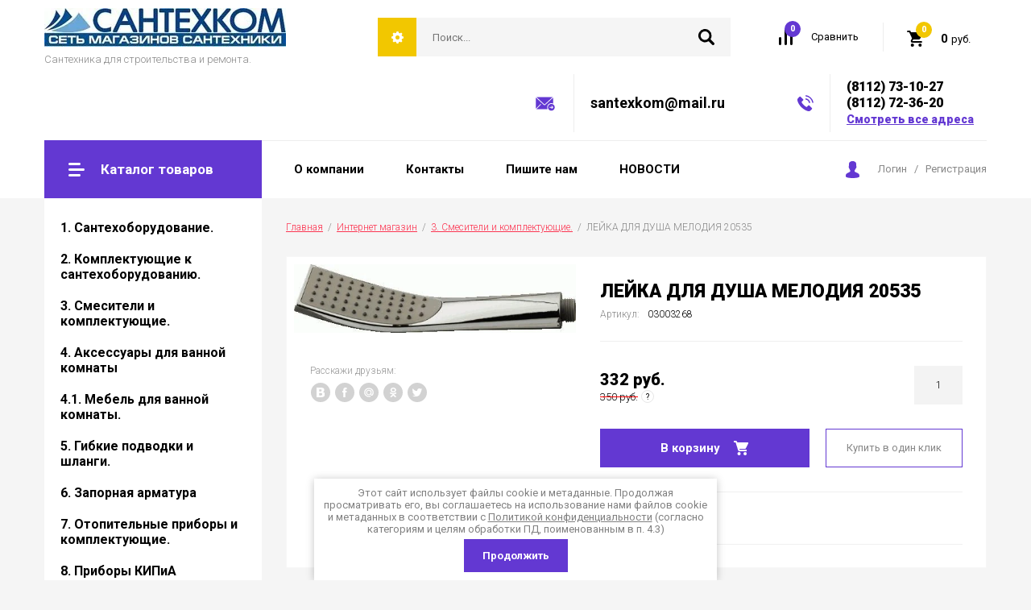

--- FILE ---
content_type: text/html; charset=utf-8
request_url: https://santexkompskov.ru/internet-magazin/product/leyka-d-d-terma-20535
body_size: 21340
content:

		<!doctype html>
<html lang="ru">
<head>
<meta charset="utf-8">
<meta name="robots" content="all"/>
<title>ЛЕЙКА ДЛЯ ДУША МЕЛОДИЯ 20535</title>
<!-- assets.top -->
<meta property="og:image" content="https://santexkompskov.ru/thumb/2/pi5p0kRu2kkEiFNa7P8dEw/350r350/d/hdfwznup6qqs3kz8qjmpgsky0macd5bd.jpg">
<meta name="twitter:image" content="https://santexkompskov.ru/thumb/2/pi5p0kRu2kkEiFNa7P8dEw/350r350/d/hdfwznup6qqs3kz8qjmpgsky0macd5bd.jpg">
<meta property="og:image:type" content="image/jpeg">
<meta property="og:image:width" content="350">
<meta property="og:image:height" content="350">
<meta property="og:type" content="website">
<meta property="og:url" content="https://santexkompskov.ru/internet-magazin/product/leyka-d-d-terma-20535">
<meta property="og:site_name" content="https://santexkompskov.ru/">
<meta property="vk:app_id" content="https://vk.com/public179291923">
<meta name="twitter:card" content="summary">
<!-- /assets.top -->

<meta name="description" content="ЛЕЙКА ДЛЯ ДУША МЕЛОДИЯ 20535">
<meta name="keywords" content="ЛЕЙКА ДЛЯ ДУША МЕЛОДИЯ 20535">
<meta name="SKYPE_TOOLBAR" content="SKYPE_TOOLBAR_PARSER_COMPATIBLE">
<meta name="viewport" content="width=device-width, initial-scale=1.0, maximum-scale=1.0, user-scalable=no">
<meta name="format-detection" content="telephone=no">
<meta http-equiv="x-rim-auto-match" content="none">

<link rel="stylesheet" href="/g/libs/jquery-slick/1.8.0/slick.css">
<link rel="stylesheet" href="/g/css/styles_articles_tpl.css">
<link rel="stylesheet" href="/g/libs/lightgallery/v1.6.8/lightgallery.min.css">
<link rel="stylesheet" href="/g/templates/shop2/2.85.2/css/2/global_styles.css">

<script src="/g/libs/jquery/1.10.2/jquery.min.js" charset="utf-8"></script>
<script src="/g/templates/shop2/2.85.2/js/jquery.matchHeight-min.js" charset="utf-8"></script>
<script src="/g/libs/owl-carousel/2.2.1/owl.carousel.min.js" charset="utf-8"></script>
<script src="/g/s3/misc/form/1.2.0/s3.form.js"></script>
<script src="/g/libs/jquery-formstyler/1.7.4/jquery.formstyler.min.js" charset="utf-8"></script>
<script src="/g/libs/jqueryui/1.10.3/jquery-ui.min.js" charset="utf-8"></script>
<script src="/g/templates/shop2/2.85.2/js/jquery.ui.touch_punch.min.js" charset="utf-8"></script>
<script src="/g/libs/jquery-slick/1.8.0/slick.min.js" charset="utf-8"></script>
<script src="/g/libs/jquery-responsive-tabs/1.5.1/jquery.responsivetabs.min.js" charset="utf-8"></script>
<script src="/g/libs/lightgallery/v1.6.8/lightgallery.min.js"></script>

	<link rel="stylesheet" href="/g/css/styles_articles_tpl.css">
<meta name="yandex-verification" content="f0148d7e9e498a08" />
<meta name="yandex-verification" content="f0148d7e9e498a08" />
<meta name="google-site-verification" content="OFr9Q6zuw39-an66WJGLH2Gppwh5GA9lISWiF8VZHGg" />
<link rel='stylesheet' type='text/css' href='/shared/highslide-4.1.13/highslide.min.css'/>
<script type='text/javascript' src='/shared/highslide-4.1.13/highslide.packed.js'></script>
<script type='text/javascript'>
hs.graphicsDir = '/shared/highslide-4.1.13/graphics/';
hs.outlineType = null;
hs.showCredits = false;
hs.lang={cssDirection:'ltr',loadingText:'Загрузка...',loadingTitle:'Кликните чтобы отменить',focusTitle:'Нажмите чтобы перенести вперёд',fullExpandTitle:'Увеличить',fullExpandText:'Полноэкранный',previousText:'Предыдущий',previousTitle:'Назад (стрелка влево)',nextText:'Далее',nextTitle:'Далее (стрелка вправо)',moveTitle:'Передвинуть',moveText:'Передвинуть',closeText:'Закрыть',closeTitle:'Закрыть (Esc)',resizeTitle:'Восстановить размер',playText:'Слайд-шоу',playTitle:'Слайд-шоу (пробел)',pauseText:'Пауза',pauseTitle:'Приостановить слайд-шоу (пробел)',number:'Изображение %1/%2',restoreTitle:'Нажмите чтобы посмотреть картинку, используйте мышь для перетаскивания. Используйте клавиши вперёд и назад'};</script>

            <!-- 46b9544ffa2e5e73c3c971fe2ede35a5 -->
            <script src='/shared/s3/js/lang/ru.js'></script>
            <script src='/shared/s3/js/common.min.js'></script>
        <link rel='stylesheet' type='text/css' href='/shared/s3/css/calendar.css' /><link rel="icon" href="/favicon.png" type="image/png">

<!--s3_require-->
<link rel="stylesheet" href="/g/basestyle/1.0.1/user/user.css" type="text/css"/>
<link rel="stylesheet" href="/g/basestyle/1.0.1/user/user.blue.css" type="text/css"/>
<script type="text/javascript" src="/g/basestyle/1.0.1/user/user.js" async></script>
<!--/s3_require-->
			
		
		
		
			<link rel="stylesheet" type="text/css" href="/g/shop2v2/default/css/theme.less.css">		
			<script type="text/javascript" src="/g/printme.js"></script>
		<script type="text/javascript" src="/g/shop2v2/default/js/tpl.js"></script>
		<script type="text/javascript" src="/g/shop2v2/default/js/baron.min.js"></script>
		
			<script type="text/javascript" src="/g/shop2v2/default/js/shop2.2.js"></script>
		
	<script type="text/javascript">shop2.init({"productRefs": [],"apiHash": {"getPromoProducts":"b8603257d3f9835f3d3da1d1886c03ac","getSearchMatches":"f94a193329be196b8264418ef84d8d75","getFolderCustomFields":"a1be69c5c1278276ca8175efe28378a6","getProductListItem":"4e72e597b6ee1842a334ba52b71d8d68","cartAddItem":"346aed7dcf5d6972ca59c31433f46548","cartRemoveItem":"4362fa695bd341891fc6e465fb5ce99c","cartUpdate":"7cdee6fac5c297ab7adf1554e7846caf","cartRemoveCoupon":"3dc19b40b0c67718bcf2e83d7cf78c31","cartAddCoupon":"e22f8add6663199abef01811776bc8a6","deliveryCalc":"8c3ad63b7e4ca85a3d3dc467411ecb4f","printOrder":"91d825c6d306a5799afbb7928788d3dd","cancelOrder":"5d8e680f74ababdbb4fa72124738e84c","cancelOrderNotify":"4e988753fa90f1288127b738a9ea485d","repeatOrder":"91770ce82742a3c07b8906d427fd3e92","paymentMethods":"dcbd8b41fd93479184cfc3389ecd7090","compare":"0c879cc89f10e0bc18cabe8a75476c9f"},"hash": null,"verId": 678678,"mode": "product","step": "","uri": "/internet-magazin","IMAGES_DIR": "/d/","my": {"show_sections":true,"special_alias":"Sale","new_alias":"New","enable_styler":true,"buy_alias":"\u0412 \u043a\u043e\u0440\u0437\u0438\u043d\u0443","located_in_sections_alias":"\u0422\u043e\u0432\u0430\u0440 \u043d\u0430\u0445\u043e\u0434\u0438\u0442\u0441\u044f \u0432 \u043a\u0430\u0442\u0435\u0433\u043e\u0440\u0438\u044f\u0445","collection_option_hide":false,"product_list_tr_hide":true,"buy_kind":true,"gr_title_h1_show":true},"shop2_cart_order_payments": 1,"cf_margin_price_enabled": 0,"maps_yandex_key":"fdca658a-a7da-4c97-aa5a-4bb8132900d4","maps_google_key":""});</script>
<style type="text/css">.product-item-thumb {width: 400px;}.product-item-thumb .product-image, .product-item-simple .product-image {height: 400px;width: 400px;}.product-item-thumb .product-amount .amount-title {width: 304px;}.product-item-thumb .product-price {width: 350px;}.shop2-product .product-side-l {width: 200px;}.shop2-product .product-image {height: 190px;width: 200px;}.shop2-product .product-thumbnails li {width: 56px;height: 56px;}</style>

    <link rel="stylesheet" href="/t/v521/images/theme5/theme.scss.css">

<script src="/t/v521/images/main_local.js"></script>
<!--[if lt IE 10]>
<script src="/g/libs/ie9-svg-gradient/0.0.1/ie9-svg-gradient.min.js"></script>
<script src="/g/libs/jquery-placeholder/2.0.7/jquery.placeholder.min.js"></script>
<script src="/g/libs/jquery-textshadow/0.0.1/jquery.textshadow.min.js"></script>
<script src="/g/s3/misc/ie/0.0.1/ie.js"></script>
<![endif]-->
<!--[if lt IE 9]>
<script src="/g/libs/html5shiv/html5.js"></script>
<![endif]-->
<link rel="stylesheet" href="/t/v521/images/site_addons.scss.css">
<link rel="stylesheet" href="/t/v521/images/dop_styles.scss.css">
<script src="/t/v521/images/dop_js.js"></script>
</head>
<body>
	<div class="site-wrapper">
		<header role="banner" class="site-header">
			<div class="site-header-inner">
				<div class="top-panel">
										<div class="company">
												<div class="logo">
							<a href="/"><img src="/thumb/2/-aDC21R_lxScl9TkhcgyyQ/300r/d/55060334.jpg" alt=""></a>
						</div>
												<div class="company-inner">
																					<div class="company-desc">Сантехника для строительства и ремонта.</div>
													</div>
					</div>
										<div class="right-side">
						<div class="site-search-wrap">
							<div class="shop2-search-toggle">&nbsp;</div>
							<form action="/search" method="get" class="site-search">
								<input name="search" type="text" placeholder="Поиск..." value=""/>
								<input type="submit" value="" />
							<re-captcha data-captcha="recaptcha"
     data-name="captcha"
     data-sitekey="6LcYvrMcAAAAAKyGWWuW4bP1De41Cn7t3mIjHyNN"
     data-lang="ru"
     data-rsize="invisible"
     data-type="image"
     data-theme="light"></re-captcha></form>
								
	
<div class="toggleSlide shop2-search-wrap">
	<form action="/internet-magazin/search" enctype="multipart/form-data">
		<input type="hidden" name="sort_by" value=""/>
		
					<div class="row">
				<div class="row-title">
					<span>Цена:</span>
					<div class="title-result" data-result="Любая">Любая</div>
				</div>
				<div class="row-body range clear-self">
					<div class="range-slider">&nbsp;</div>
					<label>
						<input name="s[price][min]" type="text" size="5" class="small from"  value="" />
					</label>
					<label>
						<input name="s[price][max]" type="text" size="5" class="small to"  value="" />
					</label>
				</div>
			</div>
		
					<div class="row">
				<div class="row-title">
					<span>Название:</span>
					<div class="title-result" data-result="Любое">Любое</div>
				</div>
				<div class="row-body">
					<input type="text" name="s[name]" size="20" id="shop2-name" value="" placeholder="Название" />
				</div>
			</div>
		
					<div class="row">
				<div class="row-title">
					<span>Артикул:</span>
					<div class="title-result" data-result="Любой">Любой</div>
				</div>
				<div class="row-body">
					<input type="text" name="s[article]" id="shop2-article" value="" placeholder="Артикул" />
				</div>
			</div>
		
					<div class="row">
				<div class="row-title">
					<span>Текст:</span>
					<div class="title-result" data-result="Любой">Любой</div>
				</div>
				<div class="row-body">
					<input type="text" name="search_text" size="20" id="shop2-text"  value="" placeholder="Текст" />
				</div>
			</div>
				
					<div class="row">
								<div class="row-title">
					<span>Выберите категорию:</span>
					<div class="title-result">Все</div>
				</div>
				<div class="row-body" id="s[folder_id]">
					<label>
						<input type="radio" checked="checked" value="" name="s[folder_id]" >
						<ins>&nbsp;</ins>
						<span>Все</span>
					</label>
																						
																							<label>
							<input type="radio" value="55544806" name="s[folder_id]" >
							<ins>&nbsp;</ins>
							<span> 1. Сантехоборудование.</span>
						</label>
												
																							<label>
							<input type="radio" value="55545206" name="s[folder_id]" >
							<ins>&nbsp;</ins>
							<span>&raquo; Ванны</span>
						</label>
												
																							<label>
							<input type="radio" value="65427006" name="s[folder_id]" >
							<ins>&nbsp;</ins>
							<span>&raquo; Бачки</span>
						</label>
												
																							<label>
							<input type="radio" value="65613206" name="s[folder_id]" >
							<ins>&nbsp;</ins>
							<span>&raquo; Унитазы.</span>
						</label>
												
																							<label>
							<input type="radio" value="65614606" name="s[folder_id]" >
							<ins>&nbsp;</ins>
							<span>&raquo; Мойки</span>
						</label>
												
																							<label>
							<input type="radio" value="65614806" name="s[folder_id]" >
							<ins>&nbsp;</ins>
							<span>&raquo; Умывальники</span>
						</label>
												
																							<label>
							<input type="radio" value="65615006" name="s[folder_id]" >
							<ins>&nbsp;</ins>
							<span>&raquo; Тумбы для моек</span>
						</label>
												
																							<label>
							<input type="radio" value="65615406" name="s[folder_id]" >
							<ins>&nbsp;</ins>
							<span>&raquo; Поддоны</span>
						</label>
												
																							<label>
							<input type="radio" value="65618406" name="s[folder_id]" >
							<ins>&nbsp;</ins>
							<span>&raquo; Кабины душевые</span>
						</label>
												
																							<label>
							<input type="radio" value="65648606" name="s[folder_id]" >
							<ins>&nbsp;</ins>
							<span> 2. Комплектующие к сантехоборудованию.</span>
						</label>
												
																							<label>
							<input type="radio" value="65649006" name="s[folder_id]" >
							<ins>&nbsp;</ins>
							<span>&raquo; Арматура для унитаза.</span>
						</label>
												
																							<label>
							<input type="radio" value="65649206" name="s[folder_id]" >
							<ins>&nbsp;</ins>
							<span>&raquo; Сифоны, гофры, сливы.</span>
						</label>
												
																							<label>
							<input type="radio" value="65649606" name="s[folder_id]" >
							<ins>&nbsp;</ins>
							<span>&raquo; Сидения для унитаза и ванны</span>
						</label>
												
																							<label>
							<input type="radio" value="65650006" name="s[folder_id]" >
							<ins>&nbsp;</ins>
							<span>&raquo; Крепления, манжеты, прокладки и комплектующие</span>
						</label>
												
																							<label>
							<input type="radio" value="66393406" name="s[folder_id]" >
							<ins>&nbsp;</ins>
							<span> 3. Смесители и комплектующие.</span>
						</label>
												
																							<label>
							<input type="radio" value="66393606" name="s[folder_id]" >
							<ins>&nbsp;</ins>
							<span>&raquo; Комплектующие</span>
						</label>
												
																							<label>
							<input type="radio" value="66393806" name="s[folder_id]" >
							<ins>&nbsp;</ins>
							<span>&raquo; Смесители для ванны</span>
						</label>
												
																							<label>
							<input type="radio" value="66394006" name="s[folder_id]" >
							<ins>&nbsp;</ins>
							<span>&raquo; Смесители для кухни и умывальника</span>
						</label>
												
																							<label>
							<input type="radio" value="67073206" name="s[folder_id]" >
							<ins>&nbsp;</ins>
							<span> 4. Аксессуары для ванной комнаты</span>
						</label>
												
																							<label>
							<input type="radio" value="67187806" name="s[folder_id]" >
							<ins>&nbsp;</ins>
							<span> 4.1. Мебель для ванной комнаты.</span>
						</label>
												
																							<label>
							<input type="radio" value="67268206" name="s[folder_id]" >
							<ins>&nbsp;</ins>
							<span> 5. Гибкие подводки и шланги.</span>
						</label>
												
																							<label>
							<input type="radio" value="67268406" name="s[folder_id]" >
							<ins>&nbsp;</ins>
							<span>&raquo; Подводка для воды</span>
						</label>
												
																							<label>
							<input type="radio" value="67268606" name="s[folder_id]" >
							<ins>&nbsp;</ins>
							<span>&raquo; Подводка для газа</span>
						</label>
												
																							<label>
							<input type="radio" value="67268806" name="s[folder_id]" >
							<ins>&nbsp;</ins>
							<span>&raquo; Шланги для стиральной машины</span>
						</label>
												
																							<label>
							<input type="radio" value="67269006" name="s[folder_id]" >
							<ins>&nbsp;</ins>
							<span>&raquo; Шланги сливные</span>
						</label>
												
																							<label>
							<input type="radio" value="67986006" name="s[folder_id]" >
							<ins>&nbsp;</ins>
							<span> 6. Запорная арматура</span>
						</label>
												
																							<label>
							<input type="radio" value="67986206" name="s[folder_id]" >
							<ins>&nbsp;</ins>
							<span>&raquo; Клапана (вентили)</span>
						</label>
												
																							<label>
							<input type="radio" value="67986406" name="s[folder_id]" >
							<ins>&nbsp;</ins>
							<span>&raquo; Задвижки, затворы</span>
						</label>
												
																							<label>
							<input type="radio" value="67986606" name="s[folder_id]" >
							<ins>&nbsp;</ins>
							<span>&raquo; Краны муфтовые</span>
						</label>
												
																							<label>
							<input type="radio" value="67986806" name="s[folder_id]" >
							<ins>&nbsp;</ins>
							<span>&raquo; Краны приварные</span>
						</label>
												
																							<label>
							<input type="radio" value="67987006" name="s[folder_id]" >
							<ins>&nbsp;</ins>
							<span>&raquo; Краны фланцевые</span>
						</label>
												
																							<label>
							<input type="radio" value="68480006" name="s[folder_id]" >
							<ins>&nbsp;</ins>
							<span> 7. Отопительные приборы и комплектующие.</span>
						</label>
												
																							<label>
							<input type="radio" value="68480206" name="s[folder_id]" >
							<ins>&nbsp;</ins>
							<span>&raquo; Водонагреватели</span>
						</label>
												
																							<label>
							<input type="radio" value="68480406" name="s[folder_id]" >
							<ins>&nbsp;</ins>
							<span>&raquo; Полотенцесушители.</span>
						</label>
												
																							<label>
							<input type="radio" value="68480606" name="s[folder_id]" >
							<ins>&nbsp;</ins>
							<span>&raquo; Комплектующие к полотенцесушителям.</span>
						</label>
												
																							<label>
							<input type="radio" value="68480806" name="s[folder_id]" >
							<ins>&nbsp;</ins>
							<span>&raquo; Радиаторы</span>
						</label>
												
																							<label>
							<input type="radio" value="68481206" name="s[folder_id]" >
							<ins>&nbsp;</ins>
							<span>&raquo;&raquo; Чугунные</span>
						</label>
												
																							<label>
							<input type="radio" value="68481406" name="s[folder_id]" >
							<ins>&nbsp;</ins>
							<span>&raquo;&raquo; Алюминиевые</span>
						</label>
												
																							<label>
							<input type="radio" value="68481806" name="s[folder_id]" >
							<ins>&nbsp;</ins>
							<span>&raquo;&raquo; Биметаллические.</span>
						</label>
												
																							<label>
							<input type="radio" value="68482006" name="s[folder_id]" >
							<ins>&nbsp;</ins>
							<span>&raquo;&raquo; Стальные</span>
						</label>
												
																							<label>
							<input type="radio" value="68481006" name="s[folder_id]" >
							<ins>&nbsp;</ins>
							<span>&raquo; Комплектующие для радиаторов.</span>
						</label>
												
																							<label>
							<input type="radio" value="69058806" name="s[folder_id]" >
							<ins>&nbsp;</ins>
							<span> 8. Приборы КИПиА</span>
						</label>
												
																							<label>
							<input type="radio" value="69059006" name="s[folder_id]" >
							<ins>&nbsp;</ins>
							<span>&raquo; Счетчики</span>
						</label>
												
																							<label>
							<input type="radio" value="69059206" name="s[folder_id]" >
							<ins>&nbsp;</ins>
							<span>&raquo; Манометры, термометры</span>
						</label>
												
																							<label>
							<input type="radio" value="69088606" name="s[folder_id]" >
							<ins>&nbsp;</ins>
							<span> 9. Заглушки, отводы, переходы, фланцы.</span>
						</label>
												
																							<label>
							<input type="radio" value="69126406" name="s[folder_id]" >
							<ins>&nbsp;</ins>
							<span> 10. Трубы стальные и заготовки.</span>
						</label>
												
																							<label>
							<input type="radio" value="69127006" name="s[folder_id]" >
							<ins>&nbsp;</ins>
							<span>&raquo; Трубные заготовки</span>
						</label>
												
																							<label>
							<input type="radio" value="690888113" name="s[folder_id]" >
							<ins>&nbsp;</ins>
							<span>&raquo; ТРУБЫ СТАЛЬНЫЕ ЧЕРНЫЕ И ОЦИНКОВАННЫЕ</span>
						</label>
												
																							<label>
							<input type="radio" value="692275313" name="s[folder_id]" >
							<ins>&nbsp;</ins>
							<span>&raquo;&raquo; черные</span>
						</label>
												
																							<label>
							<input type="radio" value="692275913" name="s[folder_id]" >
							<ins>&nbsp;</ins>
							<span>&raquo;&raquo; оцинкованные</span>
						</label>
												
																							<label>
							<input type="radio" value="69489606" name="s[folder_id]" >
							<ins>&nbsp;</ins>
							<span> 11. Фитинги чугунные, стальные, оцинкованные.</span>
						</label>
												
																							<label>
							<input type="radio" value="69723406" name="s[folder_id]" >
							<ins>&nbsp;</ins>
							<span> 12. Фильтры</span>
						</label>
												
																							<label>
							<input type="radio" value="69723606" name="s[folder_id]" >
							<ins>&nbsp;</ins>
							<span>&raquo; Фильтры для очистки воды</span>
						</label>
												
																							<label>
							<input type="radio" value="69723806" name="s[folder_id]" >
							<ins>&nbsp;</ins>
							<span>&raquo; Фильтры для воды</span>
						</label>
												
																							<label>
							<input type="radio" value="69531606" name="s[folder_id]" >
							<ins>&nbsp;</ins>
							<span> 13. Фитинги  латунные и хромированные</span>
						</label>
												
																							<label>
							<input type="radio" value="69531806" name="s[folder_id]" >
							<ins>&nbsp;</ins>
							<span>&raquo; Американки</span>
						</label>
												
																							<label>
							<input type="radio" value="69532006" name="s[folder_id]" >
							<ins>&nbsp;</ins>
							<span>&raquo; Заглушки</span>
						</label>
												
																							<label>
							<input type="radio" value="69532206" name="s[folder_id]" >
							<ins>&nbsp;</ins>
							<span>&raquo; Контргайки</span>
						</label>
												
																							<label>
							<input type="radio" value="69532406" name="s[folder_id]" >
							<ins>&nbsp;</ins>
							<span>&raquo; Муфты</span>
						</label>
												
																							<label>
							<input type="radio" value="69532606" name="s[folder_id]" >
							<ins>&nbsp;</ins>
							<span>&raquo; Тройники</span>
						</label>
												
																							<label>
							<input type="radio" value="69533006" name="s[folder_id]" >
							<ins>&nbsp;</ins>
							<span>&raquo; Угольники</span>
						</label>
												
																							<label>
							<input type="radio" value="69533206" name="s[folder_id]" >
							<ins>&nbsp;</ins>
							<span>&raquo; Удлинители</span>
						</label>
												
																							<label>
							<input type="radio" value="69533406" name="s[folder_id]" >
							<ins>&nbsp;</ins>
							<span>&raquo; Футорки</span>
						</label>
												
																							<label>
							<input type="radio" value="69533606" name="s[folder_id]" >
							<ins>&nbsp;</ins>
							<span>&raquo; Штуцера</span>
						</label>
												
																							<label>
							<input type="radio" value="69533806" name="s[folder_id]" >
							<ins>&nbsp;</ins>
							<span>&raquo; Ниппели</span>
						</label>
												
																							<label>
							<input type="radio" value="69727006" name="s[folder_id]" >
							<ins>&nbsp;</ins>
							<span> 14. Трубы и фитинги металлопластик</span>
						</label>
												
																							<label>
							<input type="radio" value="69727206" name="s[folder_id]" >
							<ins>&nbsp;</ins>
							<span>&raquo; Коллекторы</span>
						</label>
												
																							<label>
							<input type="radio" value="69727406" name="s[folder_id]" >
							<ins>&nbsp;</ins>
							<span>&raquo; Фитинги (РАСПРОДАЖА)</span>
						</label>
												
																							<label>
							<input type="radio" value="65613006" name="s[folder_id]" >
							<ins>&nbsp;</ins>
							<span> 15. Канализация.</span>
						</label>
												
																							<label>
							<input type="radio" value="65515406" name="s[folder_id]" >
							<ins>&nbsp;</ins>
							<span>&raquo; Наружная канализация.</span>
						</label>
												
																							<label>
							<input type="radio" value="65515606" name="s[folder_id]" >
							<ins>&nbsp;</ins>
							<span>&raquo; Внутренняя канализация.</span>
						</label>
												
																							<label>
							<input type="radio" value="70004606" name="s[folder_id]" >
							<ins>&nbsp;</ins>
							<span> 18.Трубы ПНД водопроводные и фитинги ITAL</span>
						</label>
												
																							<label>
							<input type="radio" value="70005006" name="s[folder_id]" >
							<ins>&nbsp;</ins>
							<span>&raquo; Заглушки</span>
						</label>
												
																							<label>
							<input type="radio" value="70005206" name="s[folder_id]" >
							<ins>&nbsp;</ins>
							<span>&raquo; Муфты</span>
						</label>
												
																							<label>
							<input type="radio" value="70005606" name="s[folder_id]" >
							<ins>&nbsp;</ins>
							<span>&raquo; Отводы</span>
						</label>
												
																							<label>
							<input type="radio" value="70005806" name="s[folder_id]" >
							<ins>&nbsp;</ins>
							<span>&raquo; Переходы</span>
						</label>
												
																							<label>
							<input type="radio" value="70006006" name="s[folder_id]" >
							<ins>&nbsp;</ins>
							<span>&raquo; Седелки</span>
						</label>
												
																							<label>
							<input type="radio" value="70006206" name="s[folder_id]" >
							<ins>&nbsp;</ins>
							<span>&raquo; Тройники</span>
						</label>
												
																							<label>
							<input type="radio" value="70006406" name="s[folder_id]" >
							<ins>&nbsp;</ins>
							<span>&raquo; Трубы</span>
						</label>
												
																							<label>
							<input type="radio" value="70006606" name="s[folder_id]" >
							<ins>&nbsp;</ins>
							<span>&raquo; Фланцы и прочее</span>
						</label>
												
																							<label>
							<input type="radio" value="70078806" name="s[folder_id]" >
							<ins>&nbsp;</ins>
							<span> 18. Фитинги ПНД Россия</span>
						</label>
												
																							<label>
							<input type="radio" value="70140206" name="s[folder_id]" >
							<ins>&nbsp;</ins>
							<span> 19. Трубы PPR  и фитинги.</span>
						</label>
												
																							<label>
							<input type="radio" value="70140406" name="s[folder_id]" >
							<ins>&nbsp;</ins>
							<span>&raquo; Американки</span>
						</label>
												
																							<label>
							<input type="radio" value="70140606" name="s[folder_id]" >
							<ins>&nbsp;</ins>
							<span>&raquo; Краны и вентили</span>
						</label>
												
																							<label>
							<input type="radio" value="70140806" name="s[folder_id]" >
							<ins>&nbsp;</ins>
							<span>&raquo; Муфты</span>
						</label>
												
																							<label>
							<input type="radio" value="70141006" name="s[folder_id]" >
							<ins>&nbsp;</ins>
							<span>&raquo; Тройники</span>
						</label>
												
																							<label>
							<input type="radio" value="70141206" name="s[folder_id]" >
							<ins>&nbsp;</ins>
							<span>&raquo; Трубы</span>
						</label>
												
																							<label>
							<input type="radio" value="70141406" name="s[folder_id]" >
							<ins>&nbsp;</ins>
							<span>&raquo; Уголки</span>
						</label>
												
																							<label>
							<input type="radio" value="70141606" name="s[folder_id]" >
							<ins>&nbsp;</ins>
							<span>&raquo; Прочее</span>
						</label>
												
																							<label>
							<input type="radio" value="70158006" name="s[folder_id]" >
							<ins>&nbsp;</ins>
							<span> 20. Уплотнительные материалы</span>
						</label>
												
																							<label>
							<input type="radio" value="70164006" name="s[folder_id]" >
							<ins>&nbsp;</ins>
							<span> 21.  Средства защиты.</span>
						</label>
												
																							<label>
							<input type="radio" value="70676006" name="s[folder_id]" >
							<ins>&nbsp;</ins>
							<span> 22. Метизы</span>
						</label>
												
																							<label>
							<input type="radio" value="70975606" name="s[folder_id]" >
							<ins>&nbsp;</ins>
							<span> 23. Инструмент</span>
						</label>
												
																							<label>
							<input type="radio" value="73269606" name="s[folder_id]" >
							<ins>&nbsp;</ins>
							<span> 24. Хозтовары</span>
						</label>
												
																							<label>
							<input type="radio" value="73276006" name="s[folder_id]" >
							<ins>&nbsp;</ins>
							<span> 25. Изоляция труб</span>
						</label>
												
																							<label>
							<input type="radio" value="73279406" name="s[folder_id]" >
							<ins>&nbsp;</ins>
							<span> 26. Труба и фитинги гофрированные нерж. сталь</span>
						</label>
												
																							<label>
							<input type="radio" value="52621011" name="s[folder_id]" >
							<ins>&nbsp;</ins>
							<span> 27. НАСОСНОЕ ОБОРУДОВАНИЕ, автоматика и комплектующие.</span>
						</label>
												
																							<label>
							<input type="radio" value="126621211" name="s[folder_id]" >
							<ins>&nbsp;</ins>
							<span> 28. СОЕДИНИТЕЛЬНЫЕ ЭЛЕМЕНТЫ GEBO</span>
						</label>
												
															
										<div class="more">Ещё</div>
									</div>
			</div>

			<div id="shop2_search_custom_fields"></div>
		
				<div id="shop2_search_global_fields">
			
			
			
												<div class="row">
												<div class="row-title">
							<span>Размер:</span>
							<div class="title-result">Все</div>
													</div>
						<div class="row-body">
							<label>
								<input type="radio" value="" name="s[razmer]" >
								<ins>&nbsp;</ins>
								<span>Все</span>
							</label>
																						<label>
									<input type="radio" value="9022006" name="s[razmer]" >
									<ins>&nbsp;</ins>
									<span>234</span>
								</label>
																					
													</div>
					</div>
							

					
			
												
					<div class="row">
												
																			
													<div class="row-title">
								<span>Вес:</span>
								<div class="title-result" data-result="Все">Все</div>
							</div>
							<div class="row-body">
								<input type="text" name="s[ves]" size="20" class="shop2-input-int" value="" />
							</div>
											</div>

							

					
			
										

					</div>
				
					<div class="row">
								<div class="row-title">
					<span>Производитель:</span>
					<div class="title-result">Все</div>
				</div>
				<div class="row-body">
																<label>
							<input type="radio" value="50313706" name="s[vendor_id]" >
							<ins>&nbsp;</ins>
							<span>Cersanit</span>
						</label>
																	<label>
							<input type="radio" value="44215306" name="s[vendor_id]" >
							<ins>&nbsp;</ins>
							<span>Gesso</span>
						</label>
																	<label>
							<input type="radio" value="45015106" name="s[vendor_id]" >
							<ins>&nbsp;</ins>
							<span>Jika</span>
						</label>
																	<label>
							<input type="radio" value="46910906" name="s[vendor_id]" >
							<ins>&nbsp;</ins>
							<span>RMS</span>
						</label>
																	<label>
							<input type="radio" value="45306306" name="s[vendor_id]" >
							<ins>&nbsp;</ins>
							<span>ROSA</span>
						</label>
																	<label>
							<input type="radio" value="47901106" name="s[vendor_id]" >
							<ins>&nbsp;</ins>
							<span>Sanita</span>
						</label>
																	<label>
							<input type="radio" value="44214906" name="s[vendor_id]" >
							<ins>&nbsp;</ins>
							<span>Santek</span>
						</label>
																	<label>
							<input type="radio" value="45282506" name="s[vendor_id]" >
							<ins>&nbsp;</ins>
							<span>Santeri</span>
						</label>
																	<label>
							<input type="radio" value="4567006" name="s[vendor_id]" >
							<ins>&nbsp;</ins>
							<span>Болгария</span>
						</label>
																	<label>
							<input type="radio" value="4567606" name="s[vendor_id]" >
							<ins>&nbsp;</ins>
							<span>Венгрия</span>
						</label>
																	<label>
							<input type="radio" value="47253506" name="s[vendor_id]" >
							<ins>&nbsp;</ins>
							<span>ВИЗ</span>
						</label>
																	<label>
							<input type="radio" value="46144306" name="s[vendor_id]" >
							<ins>&nbsp;</ins>
							<span>ВКЗ</span>
						</label>
																	<label>
							<input type="radio" value="4567206" name="s[vendor_id]" >
							<ins>&nbsp;</ins>
							<span>Германия</span>
						</label>
																	<label>
							<input type="radio" value="4913806" name="s[vendor_id]" >
							<ins>&nbsp;</ins>
							<span>Италия</span>
						</label>
																	<label>
							<input type="radio" value="46308106" name="s[vendor_id]" >
							<ins>&nbsp;</ins>
							<span>КЕРАМИН</span>
						</label>
																	<label>
							<input type="radio" value="4441206" name="s[vendor_id]" >
							<ins>&nbsp;</ins>
							<span>Киров</span>
						</label>
																	<label>
							<input type="radio" value="4441406" name="s[vendor_id]" >
							<ins>&nbsp;</ins>
							<span>Китай</span>
						</label>
																	<label>
							<input type="radio" value="4568006" name="s[vendor_id]" >
							<ins>&nbsp;</ins>
							<span>китай</span>
						</label>
																	<label>
							<input type="radio" value="4567806" name="s[vendor_id]" >
							<ins>&nbsp;</ins>
							<span>Латвия</span>
						</label>
																	<label>
							<input type="radio" value="46343306" name="s[vendor_id]" >
							<ins>&nbsp;</ins>
							<span>ЛОБНЕНСКИЙ СТРОЙФАРФОР</span>
						</label>
																	<label>
							<input type="radio" value="4980006" name="s[vendor_id]" >
							<ins>&nbsp;</ins>
							<span>Минск</span>
						</label>
																	<label>
							<input type="radio" value="45243906" name="s[vendor_id]" >
							<ins>&nbsp;</ins>
							<span>Оскольская керамика</span>
						</label>
																	<label>
							<input type="radio" value="4441606" name="s[vendor_id]" >
							<ins>&nbsp;</ins>
							<span>Польша</span>
						</label>
																	<label>
							<input type="radio" value="3638406" name="s[vendor_id]" >
							<ins>&nbsp;</ins>
							<span>Производитель 1</span>
						</label>
																	<label>
							<input type="radio" value="3638606" name="s[vendor_id]" >
							<ins>&nbsp;</ins>
							<span>Производитель 2</span>
						</label>
																	<label>
							<input type="radio" value="4423006" name="s[vendor_id]" >
							<ins>&nbsp;</ins>
							<span>Россия</span>
						</label>
																	<label>
							<input type="radio" value="46884906" name="s[vendor_id]" >
							<ins>&nbsp;</ins>
							<span>СоюзКран</span>
						</label>
																	<label>
							<input type="radio" value="4979806" name="s[vendor_id]" >
							<ins>&nbsp;</ins>
							<span>Турция</span>
						</label>
																	<label>
							<input type="radio" value="4441806" name="s[vendor_id]" >
							<ins>&nbsp;</ins>
							<span>Украина</span>
						</label>
																	<label>
							<input type="radio" value="4925606" name="s[vendor_id]" >
							<ins>&nbsp;</ins>
							<span>Финляндия</span>
						</label>
																	<label>
							<input type="radio" value="4979606" name="s[vendor_id]" >
							<ins>&nbsp;</ins>
							<span>Франция</span>
						</label>
																	<label>
							<input type="radio" value="4567406" name="s[vendor_id]" >
							<ins>&nbsp;</ins>
							<span>Чехия</span>
						</label>
															
											<div class="more">Ещё</div>
									</div>
			</div>
		
									<div class="row">
					<div class="row-title">
						<span>Топ продаж:</span>
						<div class="title-result">Все</div>
					</div>
					<div class="row-body">
												<label>
							<input type="radio" value="" name="s[flags][154508]" >
							<ins>&nbsp;</ins>
							<span>Все</span>
						</label>
						<label>
							<input type="radio" value="1" name="s[flags][154508]" >
							<ins>&nbsp;</ins>
							<span>да</span>
						</label>
						<label>
							<input type="radio" value="0" name="s[flags][154508]" >
							<ins>&nbsp;</ins>
							<span>нет</span>
						</label>
					</div>
			    </div>
	    										<div class="row">
					<div class="row-title">
						<span>хит продаж:</span>
						<div class="title-result">Все</div>
					</div>
					<div class="row-body">
												<label>
							<input type="radio" value="" name="s[flags][676706]" >
							<ins>&nbsp;</ins>
							<span>Все</span>
						</label>
						<label>
							<input type="radio" value="1" name="s[flags][676706]" >
							<ins>&nbsp;</ins>
							<span>да</span>
						</label>
						<label>
							<input type="radio" value="0" name="s[flags][676706]" >
							<ins>&nbsp;</ins>
							<span>нет</span>
						</label>
					</div>
			    </div>
	    										<div class="row">
					<div class="row-title">
						<span>распродажа:</span>
						<div class="title-result">Все</div>
					</div>
					<div class="row-body">
												<label>
							<input type="radio" value="" name="s[flags][676906]" >
							<ins>&nbsp;</ins>
							<span>Все</span>
						</label>
						<label>
							<input type="radio" value="1" name="s[flags][676906]" >
							<ins>&nbsp;</ins>
							<span>да</span>
						</label>
						<label>
							<input type="radio" value="0" name="s[flags][676906]" >
							<ins>&nbsp;</ins>
							<span>нет</span>
						</label>
					</div>
			    </div>
	    										<div class="row">
					<div class="row-title">
						<span>акция:</span>
						<div class="title-result">Все</div>
					</div>
					<div class="row-body">
												<label>
							<input type="radio" value="" name="s[flags][677106]" >
							<ins>&nbsp;</ins>
							<span>Все</span>
						</label>
						<label>
							<input type="radio" value="1" name="s[flags][677106]" >
							<ins>&nbsp;</ins>
							<span>да</span>
						</label>
						<label>
							<input type="radio" value="0" name="s[flags][677106]" >
							<ins>&nbsp;</ins>
							<span>нет</span>
						</label>
					</div>
			    </div>
	    										<div class="row">
					<div class="row-title">
						<span>под заказ:</span>
						<div class="title-result">Все</div>
					</div>
					<div class="row-body">
												<label>
							<input type="radio" value="" name="s[flags][683906]" >
							<ins>&nbsp;</ins>
							<span>Все</span>
						</label>
						<label>
							<input type="radio" value="1" name="s[flags][683906]" >
							<ins>&nbsp;</ins>
							<span>да</span>
						</label>
						<label>
							<input type="radio" value="0" name="s[flags][683906]" >
							<ins>&nbsp;</ins>
							<span>нет</span>
						</label>
					</div>
			    </div>
	    										<div class="row">
					<div class="row-title">
						<span>Новинка:</span>
						<div class="title-result">Все</div>
					</div>
					<div class="row-body">
												<label>
							<input type="radio" value="" name="s[flags][2]" >
							<ins>&nbsp;</ins>
							<span>Все</span>
						</label>
						<label>
							<input type="radio" value="1" name="s[flags][2]" >
							<ins>&nbsp;</ins>
							<span>да</span>
						</label>
						<label>
							<input type="radio" value="0" name="s[flags][2]" >
							<ins>&nbsp;</ins>
							<span>нет</span>
						</label>
					</div>
			    </div>
	    										<div class="row">
					<div class="row-title">
						<span>Спецпредложение:</span>
						<div class="title-result">Все</div>
					</div>
					<div class="row-body">
												<label>
							<input type="radio" value="" name="s[flags][1]" >
							<ins>&nbsp;</ins>
							<span>Все</span>
						</label>
						<label>
							<input type="radio" value="1" name="s[flags][1]" >
							<ins>&nbsp;</ins>
							<span>да</span>
						</label>
						<label>
							<input type="radio" value="0" name="s[flags][1]" >
							<ins>&nbsp;</ins>
							<span>нет</span>
						</label>
					</div>
			    </div>
	    			
					<div class="row">
				<div class="row-title">
					<span>Результатов на странице:</span>
					<div class="title-result">20</div>
				</div>
				<div class="row-body radio-field">
																<label>
														<input type="radio" value="5" name="s[products_per_page]" >
							<ins>&nbsp;</ins>
							<span>5</span>
						</label>
											<label>
														<input type="radio" checked="checked" value="20" name="s[products_per_page]" >
							<ins>&nbsp;</ins>
							<span>20</span>
						</label>
											<label>
														<input type="radio" value="35" name="s[products_per_page]" >
							<ins>&nbsp;</ins>
							<span>35</span>
						</label>
											<label>
														<input type="radio" value="50" name="s[products_per_page]" >
							<ins>&nbsp;</ins>
							<span>50</span>
						</label>
											<label>
														<input type="radio" value="65" name="s[products_per_page]" >
							<ins>&nbsp;</ins>
							<span>65</span>
						</label>
											<label>
														<input type="radio" value="80" name="s[products_per_page]" >
							<ins>&nbsp;</ins>
							<span>80</span>
						</label>
											<label>
														<input type="radio" value="95" name="s[products_per_page]" >
							<ins>&nbsp;</ins>
							<span>95</span>
						</label>
									</div>
			</div>
				
		<div class="row-button">
			<button type="submit" class="shop2-btn">Найти</button>
		</div>
	<re-captcha data-captcha="recaptcha"
     data-name="captcha"
     data-sitekey="6LcYvrMcAAAAAKyGWWuW4bP1De41Cn7t3mIjHyNN"
     data-lang="ru"
     data-rsize="invisible"
     data-type="image"
     data-theme="light"></re-captcha></form>
</div>						</div>
						<div class="compare-button-wrap">
							<a href="/internet-magazin/compare" class="compare-button compare-null">
								<div>Сравнить</div>
								<span>0</span>
							</a>
						</div>
						<div class="cart-wrap" id="shop2-cart-preview">
			<a href="/internet-magazin/cart" class="no-event">
			<div class="cart-amount"><span>0</span></div>
			<div class="cart-sum">0 <span>руб.</span></div>
		</a>
	</div>						
					</div>
											<div class="footer-phone">
														<div class="email">
								<div class="email-icon">
									<svg xmlns="http://www.w3.org/2000/svg" width="64" height="64" viewBox="0 0 64 64"><title>mail-send_full</title><path d="M48 32a10.953 10.953 0 0 1 5 1.2V18.001a2.005 2.005 0 0 0-.122-.691l-20.73 19.072a3.207 3.207 0 0 1-4.296 0L7.122 17.312a1.993 1.993 0 0 0-.122.69v27.996a2.021 2.021 0 0 0 .04.4L18.73 34.706a1 1 0 0 1 1.415 1.414L8.369 47.897a2.02 2.02 0 0 0 .637.103H38.2A11.004 11.004 0 0 1 48 32z"/><path d="M30.793 34.911l20.528-18.885a2.037 2.037 0 0 0-.327-.026H9.006a2.028 2.028 0 0 0-.326.026l20.527 18.885a1.208 1.208 0 0 0 1.586 0zM48 34a9 9 0 1 0 9 9 9 9 0 0 0-9-9zm5.031 9.004a.985.985 0 0 1-.286.697l-2.841 2.841a1 1 0 0 1-1.415-1.414L49.617 44h-5.62a1 1 0 0 1 0-2h5.62l-1.128-1.128a1 1 0 0 1 1.415-1.414l2.841 2.841a.984.984 0 0 1 .29.698z"/></svg>
								</div>
								<a href="mailto:santexkom@mail.ru">santexkom@mail.ru</a>
							</div>
														
							<div class="phone-icon">&nbsp;</div>
							<div class="phone-body">
																<div class="phone-title">Телефон:</div>
																<div class="phone-text">
																		<div><a href="tel:(8112) 73-10-27">(8112) 73-10-27</a></div>
																		<div><a href="tel:(8112) 72-36-20">(8112) 72-36-20</a></div>
																		<a href="/kontakty" class="more">Смотреть все адреса</a>
								</div>
							</div>
						</div>
									</div>
				<div class="bottom-panel">
										<div class="drop-down-categories">
						<div class="toggle-categories"> <a href="/">Каталог товаров</a> </div>
													<ul class="toggleSlide categories-menu desktop clear-list"><li><a href="/internet-magazin/folder/562834421" ><span>1. Сантехоборудование.</span><div class="count">122</div></a><ul class="level-2"><li><a href="/internet-magazin/folder/562834821" ><span class="img_fold"><img src="/thumb/2/OACIVnTniATThI3dvZb1pA/60r60/d/00580770.jpg" alt="Ванны"></span><span>Ванны</span><div class="count">7</div></a></li><li><a href="/internet-magazin/folder/65427006" ><span class="img_fold"><img src="/thumb/2/KtnFfMUPxizrIy1d47ZeaQ/60r60/d/89fd30a3a9c977d1b379cc62cd80d165.jpg" alt="Бачки"></span><span>Бачки</span><div class="count">8</div></a></li><li><a href="/internet-magazin/folder/unitazy." ><span class="img_fold"><img src="/thumb/2/P5UfJ4yzl8sHCKrl8y2jWA/60r60/d/274a57f61df2df2aebd37aaeb066748d.jpg" alt="Унитазы."></span><span>Унитазы.</span><div class="count">66</div></a></li><li><a href="/internet-magazin/folder/moyki" ><span class="img_fold"><img src="/thumb/2/TBQOspN5EmglU8PfZS3n_A/60r60/d/kashiogawa_60_in.jpg" alt="Мойки"></span><span>Мойки</span><div class="count">43</div></a></li><li><a href="/internet-magazin/folder/umyvalniki" ><span class="img_fold"><img src="/thumb/2/SS_rO-9RM68S6I8GGC-MfQ/60r60/d/previewwh600xwh600_84291_1_88287589049291b73ccd44d9d3ab1601.jpg" alt="Умывальники"></span><span>Умывальники</span><div class="count">20</div></a></li><li><a href="/internet-magazin/folder/tumby-dlya-moek" ><span class="img_fold"><img src="/thumb/2/6gAR0SqgUSDSUUIcwq4_Wg/60r60/d/mojka-mediczinskaya.jpg" alt="Тумбы для моек"></span><span>Тумбы для моек</span><div class="count">12</div></a></li><li><a href="/internet-magazin/folder/poddony" ><span class="img_fold"><img src="/thumb/2/LCUN1PiRS8YWt41XY5WBhA/60r60/d/18162750.jpg" alt="Поддоны"></span><span>Поддоны</span><div class="count">8</div></a></li><li><a href="/internet-magazin/folder/kabiny-dushevye" ><span class="img_fold"><img src="/thumb/2/IAaPjUrVWdUxis5DB0SE3A/60r60/d/1-ugol-standart-lyon-sredniy-poddon-450x320.jpg" alt="Кабины душевые"></span><span>Кабины душевые</span><div class="count">2</div></a></li></ul></li><li><a href="/internet-magazin/folder/2.-komplektuyuschie-k-santehoborudovaniyu." ><span>2. Комплектующие к сантехоборудованию.</span><div class="count">200</div></a><ul class="level-2"><li><a href="/internet-magazin/folder/armatura-dlya-unitaza." ><span class="img_fold"><img src="/thumb/2/SamNM7pJ8N84PjcYUcqRxw/60r60/d/i12005base.jpg" alt="Арматура для унитаза."></span><span>Арматура для унитаза.</span><div class="count">20</div></a></li><li><a href="/internet-magazin/folder/sifony-gofry-slivy." ><span class="img_fold"><img src="/thumb/2/Gr2aYjQf1KeV4fzqS9Et-Q/60r60/d/sifon_gofra_maket_3.jpg" alt="Сифоны, гофры, сливы."></span><span>Сифоны, гофры, сливы.</span><div class="count">75</div></a></li><li><a href="/internet-magazin/folder/sideniya-dlya-unitaza." ><span class="img_fold"><img src="/thumb/2/bA5JWHeL1p54uBsW9EihvQ/60r60/d/sidene_dlya_unitaza_ws0100500x500.jpg" alt="Сидения для унитаза и ванны"></span><span>Сидения для унитаза и ванны</span><div class="count">32</div></a></li><li><a href="/internet-magazin/folder/krepleniya." ><span class="img_fold"><img src="/thumb/2/R1WdV8xWzNWprZNLgJnqUA/60r60/d/tree_1454528806.jpg" alt="Крепления, манжеты, прокладки и комплектующие"></span><span>Крепления, манжеты, прокладки и комплектующие</span><div class="count">75</div></a></li></ul></li><li class="opened"><a href="/internet-magazin/folder/3.-smesiteli-i-komplektuyuschie." ><span>3. Смесители и комплектующие.</span><div class="count">229</div></a><ul class="level-2"><li class="opened active"><a href="/internet-magazin/folder/komplektuyuschie" ><span class="img_fold"><img src="/thumb/2/cBHFbcHzbZxTxhCG-VVEhw/60r60/d/unnamed_075952.jpg" alt="Комплектующие"></span><span>Комплектующие</span><div class="count">181</div></a></li><li><a href="/internet-magazin/folder/smesiteli-dlya-vanny" ><span class="img_fold"><img src="/thumb/2/_1XFlnE2ifjBI8T7JObmYA/60r60/d/3afcfab1543797f548a0ccaaeceb4cd7.jpg" alt="Смесители для ванны"></span><span>Смесители для ванны</span><div class="count">20</div></a></li><li><a href="/internet-magazin/folder/smesiteli-dlya-kuhni-i-umyvalnika" ><span class="img_fold"><img src="/thumb/2/ip1CDXny6Vi_WzD-0VlAGg/60r60/d/images_333892.jpg" alt="Смесители для кухни и умывальника"></span><span>Смесители для кухни и умывальника</span><div class="count">41</div></a></li></ul></li><li><a href="/internet-magazin/folder/4.-aksessuary-dlya-vannoy-komnaty" ><span>4. Аксессуары для ванной комнаты</span><div class="count">68</div></a></li><li><a href="/internet-magazin/folder/4.1.-mebel-dlya-vannoy-komnaty." ><span>4.1. Мебель для ванной комнаты.</span><div class="count">32</div></a></li><li><a href="/internet-magazin/folder/5.-gibkie-podvodki-i-shlangi." ><span>5. Гибкие подводки и шланги.</span><div class="count">65</div></a><ul class="level-2"><li><a href="/internet-magazin/folder/podvodka-dlya-vody" ><span class="img_fold"><img src="/thumb/2/3Vi8ikg-_RsrDV3KnEAlMg/60r60/d/podvodka-dlya-vody-1-2-v-n-ver-pro.jpg" alt="Подводка для воды"></span><span>Подводка для воды</span><div class="count">46</div></a></li><li><a href="/internet-magazin/folder/podvodka-dlya-gaza" ><span class="img_fold"><img src="/thumb/2/6cXqwM7hpYnV3EzlGtPf-w/60r60/d/images_1_634694.jpg" alt="Подводка для газа"></span><span>Подводка для газа</span><div class="count">40</div></a></li><li><a href="/internet-magazin/folder/shlangi-dlya-stiralnoy-mashiny" ><span class="img_fold"><img src="/thumb/2/05Zl_p00vRay0OFjBL4gag/60r60/d/01_476_63.jpg" alt="Шланги для стиральной машины"></span><span>Шланги для стиральной машины</span><div class="count">22</div></a></li><li><a href="/internet-magazin/folder/shlangi-polivochnye" ><span class="img_fold"><img src="/thumb/2/Xh-sCGHVnVHjCGe_9bf-Ig/60r60/d/img_orio_univers.jpg" alt="Шланги сливные"></span><span>Шланги сливные</span><div class="count">1</div></a></li></ul></li><li><a href="/internet-magazin/folder/6.-zapornaya-armatura-raznoe" ><span>6. Запорная арматура</span><div class="count">63</div></a><ul class="level-2"><li><a href="/internet-magazin/folder/klapana-ventili" ><span class="img_fold"><img src="/thumb/2/xkK639rFy7iWLtfP-7ISxA/60r60/d/32d353c077edd35383f6a0fdf11e295c.jpg" alt="Клапана (вентили)"></span><span>Клапана (вентили)</span><div class="count">17</div></a></li><li><a href="/internet-magazin/folder/zadvizhki" ><span class="img_fold"><img src="/thumb/2/2LuK3RPAPWjWrbEnP2VKOg/60r60/d/382970.jpg" alt="Задвижки, затворы"></span><span>Задвижки, затворы</span><div class="count">4</div></a></li><li><a href="/internet-magazin/folder/krany-muftovye" ><span class="img_fold"><img src="/thumb/2/Z9YvVZwWsPFO1anGyHDuvw/60r60/d/krany-sharovye-11b27p.jpg" alt="Краны муфтовые"></span><span>Краны муфтовые</span><div class="count">32</div></a></li><li><a href="/internet-magazin/folder/krany-privarnye" ><span class="img_fold"><img src="/thumb/2/UsAeqkK-r8VCwUNdimNhZA/60r60/d/2_661957.jpg" alt="Краны приварные"></span><span>Краны приварные</span><div class="count">6</div></a></li><li><a href="/internet-magazin/folder/krany-flancevye" ><span class="img_fold"><img src="/thumb/2/3BPPNgbC0ef_r6WY303M0w/60r60/d/flanec.png" alt="Краны фланцевые"></span><span>Краны фланцевые</span><div class="count">7</div></a></li></ul></li><li><a href="/internet-magazin/folder/7.-otopitelnye-pribory-i-komplektuyuschie." ><span>7. Отопительные приборы и комплектующие.</span><div class="count">115</div></a><ul class="level-2"><li><a href="/internet-magazin/folder/vodonagrevateli-i-baki-rasshiritelnye." ><span class="img_fold"><img src="/thumb/2/m9lAY4YOkx-bDAqJVQuhoA/60r60/d/14349_1-1024x513.jpg" alt="Водонагреватели"></span><span>Водонагреватели</span><div class="count">17</div></a></li><li><a href="/internet-magazin/folder/polotencesushiteli." ><span class="img_fold"><img src="/thumb/2/Pcy8_TbGAVYm3JQ3oOhAVQ/60r60/d/images_3_516317.jpg" alt="Полотенцесушители."></span><span>Полотенцесушители.</span><div class="count">15</div></a></li><li><a href="/internet-magazin/folder/komplektuyuschie-k-polotencesushitelyam." ><span class="img_fold"><img src="/thumb/2/rKI8L3o4upECU8lvLGg3mQ/60r60/d/komplektuyushhie_polotencesushitelyam_1-250x250.png" alt="Комплектующие к полотенцесушителям."></span><span>Комплектующие к полотенцесушителям.</span><div class="count">19</div></a></li><li><a href="/internet-magazin/folder/radiatory-alyuminievye-i-bimetallicheskie." ><span class="img_fold"><img src="/thumb/2/w0JD4KsdyLhPry4YrEi5XQ/60r60/d/radiatory.jpg" alt="Радиаторы"></span><span>Радиаторы</span><div class="count">16</div></a><ul class="level-3"><li><a href="/internet-magazin/folder/chugunnye" ><span>Чугунные</span><div class="count">2</div></a></li><li><a href="/internet-magazin/folder/alyuminievye" ><span>Алюминиевые</span><div class="count">7</div></a></li><li><a href="/internet-magazin/folder/bimetallicheskie." ><span>Биметаллические.</span><div class="count">9</div></a></li><li><a href="/internet-magazin/folder/stalnye" ><span>Стальные</span></a></li></ul></li><li><a href="/internet-magazin/folder/komplektuyuschie-dlya-radiatorov." ><span class="img_fold"><img src="/thumb/2/BbThJnbB4pb7UCClDaAGZw/60r60/d/3611.jpg" alt="Комплектующие для радиаторов."></span><span>Комплектующие для радиаторов.</span><div class="count">70</div></a></li></ul></li><li><a href="/internet-magazin/folder/8.-pribory-kipia" ><span>8. Приборы КИПиА</span><div class="count">55</div></a><ul class="level-2"><li><a href="/internet-magazin/folder/vodoschetchiki" ><span class="img_fold"><img src="/thumb/2/G0TQOOqhWXREaMMGRXUzbw/60r60/d/vkm-20-rosich.jpg" alt="Счетчики"></span><span>Счетчики</span><div class="count">12</div></a></li><li><a href="/internet-magazin/folder/manometry-termometry" ><span class="img_fold"><img src="/thumb/2/3-t8a4iplnVQTt4szxY-FA/60r60/d/manometry_bimetallicheskie.jpg" alt="Манометры, термометры"></span><span>Манометры, термометры</span><div class="count">42</div></a></li></ul></li><li><a href="/internet-magazin/folder/9.-zaglushki-otvody-perehody-flancy." ><span>9. Заглушки, отводы, переходы, фланцы.</span><div class="count">111</div></a></li><li><a href="/internet-magazin/folder/10.-truby-stalnye-i-zagotovki." ><span>10. Трубы стальные и заготовки.</span></a><ul class="level-2"><li><a href="/internet-magazin/folder/trubnye-zagotovki" ><span class="img_fold"><img src="/thumb/2/l_0LeViwHT-QEDj9t9Zy9Q/60r60/d/unnamed_1_172307.jpg" alt="Трубные заготовки"></span><span>Трубные заготовки</span><div class="count">172</div></a></li><li><a href="/internet-magazin/folder/truby-stalnye-chernye-i-ocinkovannye" ><span class="img_fold"><img src="/thumb/2/ISFCFpjXBIJJuVTwboYYzA/60r60/d/5d86f0c1c9f35b5181462928b17000fa.jpg" alt="ТРУБЫ СТАЛЬНЫЕ ЧЕРНЫЕ И ОЦИНКОВАННЫЕ"></span><span>ТРУБЫ СТАЛЬНЫЕ ЧЕРНЫЕ И ОЦИНКОВАННЫЕ</span></a><ul class="level-3"><li><a href="/internet-magazin/folder/chernye" ><span class="img_fold"><img src="/thumb/2/wch3PAoykwz2hH_vpQjKdQ/60r60/d/vgp.jpg" alt="черные"></span><span>черные</span><div class="count">13</div></a></li><li><a href="/internet-magazin/folder/ocinkovannye" ><span class="img_fold"><img src="/thumb/2/th54m7ADEBWoQ2OlG0AVjA/60r60/d/6a0347ed4761f3ba9e0f308d3e9bb1da.gif" alt="оцинкованные"></span><span>оцинкованные</span><div class="count">10</div></a></li></ul></li></ul></li><li><a href="/internet-magazin/folder/11.-fitingi-chugunnye-stalnye-ocinkovannye." ><span>11. Фитинги чугунные, стальные, оцинкованные.</span><div class="count">137</div></a></li><li><a href="/internet-magazin/folder/13.-filtry" ><span>12. Фильтры</span><div class="count">48</div></a><ul class="level-2"><li><a href="/internet-magazin/folder/filtry-dlya-ochistki-vody" ><span class="img_fold"><img src="/thumb/2/uGto0Hm5IbdGEM1aOCso5Q/60r60/d/342_original.jpg" alt="Фильтры для очистки воды"></span><span>Фильтры для очистки воды</span><div class="count">43</div></a></li><li><a href="/internet-magazin/folder/filtry-dlya-vody" ><span class="img_fold"><img src="/thumb/2/YA4Q2o5J20zPprNlTsunTQ/60r60/d/19233.jpg" alt="Фильтры для воды"></span><span>Фильтры для воды</span><div class="count">18</div></a></li></ul></li><li><a href="/internet-magazin/folder/12.-fitingi-soed.-chasti-latunnye-i-hromirovannye" ><span>13. Фитинги  латунные и хромированные</span><div class="count">235</div></a><ul class="level-2"><li><a href="/internet-magazin/folder/amerikanki" ><span>Американки</span><div class="count">4</div></a></li><li><a href="/internet-magazin/folder/zaglushki" ><span>Заглушки</span><div class="count">8</div></a></li><li><a href="/internet-magazin/folder/kontrgayki" ><span>Контргайки</span><div class="count">5</div></a></li><li><a href="/internet-magazin/folder/mufty" ><span>Муфты</span><div class="count">19</div></a></li><li><a href="/internet-magazin/folder/troyniki" ><span>Тройники</span><div class="count">16</div></a></li><li><a href="/internet-magazin/folder/ugolniki" ><span>Угольники</span><div class="count">10</div></a></li><li><a href="/internet-magazin/folder/udliniteli" ><span>Удлинители</span><div class="count">17</div></a></li><li><a href="/internet-magazin/folder/futorki" ><span>Футорки</span><div class="count">9</div></a></li><li><a href="/internet-magazin/folder/shtucera" ><span>Штуцера</span><div class="count">21</div></a></li><li><a href="/internet-magazin/folder/nippeli" ><span>Ниппели</span><div class="count">36</div></a></li></ul></li><li><a href="/internet-magazin/folder/14.-truby-i-fitingi-ltm--rasprodazha" ><span>14. Трубы и фитинги металлопластик</span><div class="count">1</div></a><ul class="level-2"><li><a href="/internet-magazin/folder/kollektory" ><span>Коллекторы</span><div class="count">15</div></a></li><li><a href="/internet-magazin/folder/fitingi-rasprodazha" ><span>Фитинги (РАСПРОДАЖА)</span><div class="count">24</div></a></li></ul></li><li><a href="/internet-magazin/folder/kanalizaciya." ><span>15. Канализация.</span><div class="count">6</div></a><ul class="level-2"><li><a href="/internet-magazin/folder/65515406" ><span>Наружная канализация.</span><div class="count">35</div></a></li><li><a href="/internet-magazin/folder/65515606" ><span>Внутренняя канализация.</span><div class="count">121</div></a></li></ul></li><li><a href="/internet-magazin/folder/18.truby-pnd-vodoprovodnye-i-fitingi-italiya" ><span>18.Трубы ПНД водопроводные и фитинги ITAL</span><div class="count">200</div></a><ul class="level-2"><li><a href="/internet-magazin/folder/zaglushki-1" ><span>Заглушки</span><div class="count">18</div></a></li><li><a href="/internet-magazin/folder/mufty-1" ><span>Муфты</span><div class="count">47</div></a></li><li><a href="/internet-magazin/folder/otvody" ><span>Отводы</span><div class="count">43</div></a></li><li><a href="/internet-magazin/folder/perehody" ><span>Переходы</span><div class="count">18</div></a></li><li><a href="/internet-magazin/folder/sedelki" ><span>Седелки</span><div class="count">20</div></a></li><li><a href="/internet-magazin/folder/troyniki-1" ><span>Тройники</span><div class="count">63</div></a></li><li><a href="/internet-magazin/folder/truby-1" ><span>Трубы</span><div class="count">8</div></a></li><li><a href="/internet-magazin/folder/flancy-i-prochee" ><span>Фланцы и прочее</span><div class="count">11</div></a></li></ul></li><li><a href="/internet-magazin/folder/18.-fitingi-pnd-poelsan" ><span>18. Фитинги ПНД Россия</span><div class="count">139</div></a></li><li><a href="/internet-magazin/folder/19.-truby-ppr--i-fitingi." ><span>19. Трубы PPR  и фитинги.</span><div class="count">143</div></a><ul class="level-2"><li><a href="/internet-magazin/folder/amerikanki-1" ><span>Американки</span><div class="count">35</div></a></li><li><a href="/internet-magazin/folder/krany-i-ventili" ><span>Краны и вентили</span><div class="count">17</div></a></li><li><a href="/internet-magazin/folder/mufty-2" ><span>Муфты</span><div class="count">55</div></a></li><li><a href="/internet-magazin/folder/troyniki-2" ><span>Тройники</span><div class="count">47</div></a></li><li><a href="/internet-magazin/folder/truby-2" ><span>Трубы</span><div class="count">19</div></a></li><li><a href="/internet-magazin/folder/ugolki" ><span>Уголки</span><div class="count">25</div></a></li><li><a href="/internet-magazin/folder/prochee" ><span>Прочее</span><div class="count">61</div></a></li></ul></li><li><a href="/internet-magazin/folder/20.-uplotnitelnye-materialy" ><span>20. Уплотнительные материалы</span><div class="count">130</div></a></li><li><a href="/internet-magazin/folder/21.-svarochnoe-oborudovanie-i-sredstva-zaschity." ><span>21.  Средства защиты.</span><div class="count">37</div></a></li><li><a href="/internet-magazin/folder/22.-metizy" ><span>22. Метизы</span><div class="count">108</div></a></li><li><a href="/internet-magazin/folder/23._instrument" ><span>23. Инструмент</span><div class="count">188</div></a></li><li><a href="/internet-magazin/folder/24.-hoztovary" ><span>24. Хозтовары</span><div class="count">64</div></a></li><li><a href="/internet-magazin/folder/25.-izolyaciya-trub" ><span>25. Изоляция труб</span><div class="count">34</div></a></li><li><a href="/internet-magazin/folder/26.-truba-i-fitingi-gofrirovannye-nerzh.-stal" ><span>26. Труба и фитинги гофрированные нерж. сталь</span><div class="count">42</div></a></li><li><a href="/internet-magazin/folder/38-nasosnoye-oborudovaniye-avtomatika-i-komplektuyushchiye" ><span>27. НАСОСНОЕ ОБОРУДОВАНИЕ, автоматика и комплектующие.</span><div class="count">282</div></a></li><li><a href="/internet-magazin/folder/39-soyedinitelnyye-elementy-gebo" ><span>28. СОЕДИНИТЕЛЬНЫЕ ЭЛЕМЕНТЫ GEBO</span><div class="count">80</div></a></li></ul>											</div>
					<ul class="top-menu desktop clear-list"><li><a href="/about" ><span>О компании</span></a><ul class="level-2"><li><a href="/test" ><span>тест</span></a></li></ul></li><li><a href="/kontakty" ><span>Контакты</span></a></li><li><a href="/mail" ><span>Пишите нам</span></a></li><li><a href="/" ><span>НОВОСТИ</span></a></li></ul>										<div class="login-aut-wrap">
						<a href="/registraciya/login">Логин</a>&nbsp;&nbsp;&nbsp;/&nbsp;&nbsp;&nbsp;<a href="/registraciya/register">Регистрация</a>
					</div>
				</div>
			</div>			
		</header> <!-- .site-header -->
		
		<div class="site-container clear-self">
			<aside role="complementary" class="site-sidebar left left-inner">
								<div class="folder_left">
										









	

<nav class="section-menu js-addon-block-menu desktop">
	<div class="section-menu-scroll js-addon-block-menu-scroll">
					<ul class="section-menu__list js-addon-block-menu__list"><li class="section-menu__list-has js-addon-block-menu__list-has"><a href="/internet-magazin/folder/562834421" ><span>1. Сантехоборудование.</span><div class="count">122</div></a><ul class="level-2"><li><a href="/internet-magazin/folder/562834821" ><span class="img_fold"><img src="/thumb/2/OACIVnTniATThI3dvZb1pA/60r60/d/00580770.jpg" alt="Ванны"></span><span>Ванны</span><div class="count">7</div></a></li><li><a href="/internet-magazin/folder/65427006" ><span class="img_fold"><img src="/thumb/2/KtnFfMUPxizrIy1d47ZeaQ/60r60/d/89fd30a3a9c977d1b379cc62cd80d165.jpg" alt="Бачки"></span><span>Бачки</span><div class="count">8</div></a></li><li><a href="/internet-magazin/folder/unitazy." ><span class="img_fold"><img src="/thumb/2/P5UfJ4yzl8sHCKrl8y2jWA/60r60/d/274a57f61df2df2aebd37aaeb066748d.jpg" alt="Унитазы."></span><span>Унитазы.</span><div class="count">66</div></a></li><li><a href="/internet-magazin/folder/moyki" ><span class="img_fold"><img src="/thumb/2/TBQOspN5EmglU8PfZS3n_A/60r60/d/kashiogawa_60_in.jpg" alt="Мойки"></span><span>Мойки</span><div class="count">43</div></a></li><li><a href="/internet-magazin/folder/umyvalniki" ><span class="img_fold"><img src="/thumb/2/SS_rO-9RM68S6I8GGC-MfQ/60r60/d/previewwh600xwh600_84291_1_88287589049291b73ccd44d9d3ab1601.jpg" alt="Умывальники"></span><span>Умывальники</span><div class="count">20</div></a></li><li><a href="/internet-magazin/folder/tumby-dlya-moek" ><span class="img_fold"><img src="/thumb/2/6gAR0SqgUSDSUUIcwq4_Wg/60r60/d/mojka-mediczinskaya.jpg" alt="Тумбы для моек"></span><span>Тумбы для моек</span><div class="count">12</div></a></li><li><a href="/internet-magazin/folder/poddony" ><span class="img_fold"><img src="/thumb/2/LCUN1PiRS8YWt41XY5WBhA/60r60/d/18162750.jpg" alt="Поддоны"></span><span>Поддоны</span><div class="count">8</div></a></li><li><a href="/internet-magazin/folder/kabiny-dushevye" ><span class="img_fold"><img src="/thumb/2/IAaPjUrVWdUxis5DB0SE3A/60r60/d/1-ugol-standart-lyon-sredniy-poddon-450x320.jpg" alt="Кабины душевые"></span><span>Кабины душевые</span><div class="count">2</div></a></li></ul></li><li class="section-menu__list-has js-addon-block-menu__list-has"><a href="/internet-magazin/folder/2.-komplektuyuschie-k-santehoborudovaniyu." ><span>2. Комплектующие к сантехоборудованию.</span><div class="count">200</div></a><ul class="level-2"><li><a href="/internet-magazin/folder/armatura-dlya-unitaza." ><span class="img_fold"><img src="/thumb/2/SamNM7pJ8N84PjcYUcqRxw/60r60/d/i12005base.jpg" alt="Арматура для унитаза."></span><span>Арматура для унитаза.</span><div class="count">20</div></a></li><li><a href="/internet-magazin/folder/sifony-gofry-slivy." ><span class="img_fold"><img src="/thumb/2/Gr2aYjQf1KeV4fzqS9Et-Q/60r60/d/sifon_gofra_maket_3.jpg" alt="Сифоны, гофры, сливы."></span><span>Сифоны, гофры, сливы.</span><div class="count">75</div></a></li><li><a href="/internet-magazin/folder/sideniya-dlya-unitaza." ><span class="img_fold"><img src="/thumb/2/bA5JWHeL1p54uBsW9EihvQ/60r60/d/sidene_dlya_unitaza_ws0100500x500.jpg" alt="Сидения для унитаза и ванны"></span><span>Сидения для унитаза и ванны</span><div class="count">32</div></a></li><li><a href="/internet-magazin/folder/krepleniya." ><span class="img_fold"><img src="/thumb/2/R1WdV8xWzNWprZNLgJnqUA/60r60/d/tree_1454528806.jpg" alt="Крепления, манжеты, прокладки и комплектующие"></span><span>Крепления, манжеты, прокладки и комплектующие</span><div class="count">75</div></a></li></ul></li><li class="section-menu__list-has js-addon-block-menu__list-has opened"><a href="/internet-magazin/folder/3.-smesiteli-i-komplektuyuschie." ><span>3. Смесители и комплектующие.</span><div class="count">229</div></a><ul class="level-2"><li class="opened active"><a href="/internet-magazin/folder/komplektuyuschie" ><span class="img_fold"><img src="/thumb/2/cBHFbcHzbZxTxhCG-VVEhw/60r60/d/unnamed_075952.jpg" alt="Комплектующие"></span><span>Комплектующие</span><div class="count">181</div></a></li><li><a href="/internet-magazin/folder/smesiteli-dlya-vanny" ><span class="img_fold"><img src="/thumb/2/_1XFlnE2ifjBI8T7JObmYA/60r60/d/3afcfab1543797f548a0ccaaeceb4cd7.jpg" alt="Смесители для ванны"></span><span>Смесители для ванны</span><div class="count">20</div></a></li><li><a href="/internet-magazin/folder/smesiteli-dlya-kuhni-i-umyvalnika" ><span class="img_fold"><img src="/thumb/2/ip1CDXny6Vi_WzD-0VlAGg/60r60/d/images_333892.jpg" alt="Смесители для кухни и умывальника"></span><span>Смесители для кухни и умывальника</span><div class="count">41</div></a></li></ul></li><li><a href="/internet-magazin/folder/4.-aksessuary-dlya-vannoy-komnaty" ><span>4. Аксессуары для ванной комнаты</span><div class="count">68</div></a></li><li><a href="/internet-magazin/folder/4.1.-mebel-dlya-vannoy-komnaty." ><span>4.1. Мебель для ванной комнаты.</span><div class="count">32</div></a></li><li class="section-menu__list-has js-addon-block-menu__list-has"><a href="/internet-magazin/folder/5.-gibkie-podvodki-i-shlangi." ><span>5. Гибкие подводки и шланги.</span><div class="count">65</div></a><ul class="level-2"><li><a href="/internet-magazin/folder/podvodka-dlya-vody" ><span class="img_fold"><img src="/thumb/2/3Vi8ikg-_RsrDV3KnEAlMg/60r60/d/podvodka-dlya-vody-1-2-v-n-ver-pro.jpg" alt="Подводка для воды"></span><span>Подводка для воды</span><div class="count">46</div></a></li><li><a href="/internet-magazin/folder/podvodka-dlya-gaza" ><span class="img_fold"><img src="/thumb/2/6cXqwM7hpYnV3EzlGtPf-w/60r60/d/images_1_634694.jpg" alt="Подводка для газа"></span><span>Подводка для газа</span><div class="count">40</div></a></li><li><a href="/internet-magazin/folder/shlangi-dlya-stiralnoy-mashiny" ><span class="img_fold"><img src="/thumb/2/05Zl_p00vRay0OFjBL4gag/60r60/d/01_476_63.jpg" alt="Шланги для стиральной машины"></span><span>Шланги для стиральной машины</span><div class="count">22</div></a></li><li><a href="/internet-magazin/folder/shlangi-polivochnye" ><span class="img_fold"><img src="/thumb/2/Xh-sCGHVnVHjCGe_9bf-Ig/60r60/d/img_orio_univers.jpg" alt="Шланги сливные"></span><span>Шланги сливные</span><div class="count">1</div></a></li></ul></li><li class="section-menu__list-has js-addon-block-menu__list-has"><a href="/internet-magazin/folder/6.-zapornaya-armatura-raznoe" ><span>6. Запорная арматура</span><div class="count">63</div></a><ul class="level-2"><li><a href="/internet-magazin/folder/klapana-ventili" ><span class="img_fold"><img src="/thumb/2/xkK639rFy7iWLtfP-7ISxA/60r60/d/32d353c077edd35383f6a0fdf11e295c.jpg" alt="Клапана (вентили)"></span><span>Клапана (вентили)</span><div class="count">17</div></a></li><li><a href="/internet-magazin/folder/zadvizhki" ><span class="img_fold"><img src="/thumb/2/2LuK3RPAPWjWrbEnP2VKOg/60r60/d/382970.jpg" alt="Задвижки, затворы"></span><span>Задвижки, затворы</span><div class="count">4</div></a></li><li><a href="/internet-magazin/folder/krany-muftovye" ><span class="img_fold"><img src="/thumb/2/Z9YvVZwWsPFO1anGyHDuvw/60r60/d/krany-sharovye-11b27p.jpg" alt="Краны муфтовые"></span><span>Краны муфтовые</span><div class="count">32</div></a></li><li><a href="/internet-magazin/folder/krany-privarnye" ><span class="img_fold"><img src="/thumb/2/UsAeqkK-r8VCwUNdimNhZA/60r60/d/2_661957.jpg" alt="Краны приварные"></span><span>Краны приварные</span><div class="count">6</div></a></li><li><a href="/internet-magazin/folder/krany-flancevye" ><span class="img_fold"><img src="/thumb/2/3BPPNgbC0ef_r6WY303M0w/60r60/d/flanec.png" alt="Краны фланцевые"></span><span>Краны фланцевые</span><div class="count">7</div></a></li></ul></li><li class="section-menu__list-has js-addon-block-menu__list-has"><a href="/internet-magazin/folder/7.-otopitelnye-pribory-i-komplektuyuschie." ><span>7. Отопительные приборы и комплектующие.</span><div class="count">115</div></a><ul class="level-2"><li><a href="/internet-magazin/folder/vodonagrevateli-i-baki-rasshiritelnye." ><span class="img_fold"><img src="/thumb/2/m9lAY4YOkx-bDAqJVQuhoA/60r60/d/14349_1-1024x513.jpg" alt="Водонагреватели"></span><span>Водонагреватели</span><div class="count">17</div></a></li><li><a href="/internet-magazin/folder/polotencesushiteli." ><span class="img_fold"><img src="/thumb/2/Pcy8_TbGAVYm3JQ3oOhAVQ/60r60/d/images_3_516317.jpg" alt="Полотенцесушители."></span><span>Полотенцесушители.</span><div class="count">15</div></a></li><li><a href="/internet-magazin/folder/komplektuyuschie-k-polotencesushitelyam." ><span class="img_fold"><img src="/thumb/2/rKI8L3o4upECU8lvLGg3mQ/60r60/d/komplektuyushhie_polotencesushitelyam_1-250x250.png" alt="Комплектующие к полотенцесушителям."></span><span>Комплектующие к полотенцесушителям.</span><div class="count">19</div></a></li><li class="section-menu__list-has js-addon-block-menu__list-has"><a href="/internet-magazin/folder/radiatory-alyuminievye-i-bimetallicheskie." ><span class="img_fold"><img src="/thumb/2/w0JD4KsdyLhPry4YrEi5XQ/60r60/d/radiatory.jpg" alt="Радиаторы"></span><span>Радиаторы</span><div class="count">16</div></a><ul class="level-3"><li><a href="/internet-magazin/folder/chugunnye" ><span>Чугунные</span><div class="count">2</div></a></li><li><a href="/internet-magazin/folder/alyuminievye" ><span>Алюминиевые</span><div class="count">7</div></a></li><li><a href="/internet-magazin/folder/bimetallicheskie." ><span>Биметаллические.</span><div class="count">9</div></a></li><li><a href="/internet-magazin/folder/stalnye" ><span>Стальные</span></a></li></ul></li><li><a href="/internet-magazin/folder/komplektuyuschie-dlya-radiatorov." ><span class="img_fold"><img src="/thumb/2/BbThJnbB4pb7UCClDaAGZw/60r60/d/3611.jpg" alt="Комплектующие для радиаторов."></span><span>Комплектующие для радиаторов.</span><div class="count">70</div></a></li></ul></li><li class="section-menu__list-has js-addon-block-menu__list-has"><a href="/internet-magazin/folder/8.-pribory-kipia" ><span>8. Приборы КИПиА</span><div class="count">55</div></a><ul class="level-2"><li><a href="/internet-magazin/folder/vodoschetchiki" ><span class="img_fold"><img src="/thumb/2/G0TQOOqhWXREaMMGRXUzbw/60r60/d/vkm-20-rosich.jpg" alt="Счетчики"></span><span>Счетчики</span><div class="count">12</div></a></li><li><a href="/internet-magazin/folder/manometry-termometry" ><span class="img_fold"><img src="/thumb/2/3-t8a4iplnVQTt4szxY-FA/60r60/d/manometry_bimetallicheskie.jpg" alt="Манометры, термометры"></span><span>Манометры, термометры</span><div class="count">42</div></a></li></ul></li><li><a href="/internet-magazin/folder/9.-zaglushki-otvody-perehody-flancy." ><span>9. Заглушки, отводы, переходы, фланцы.</span><div class="count">111</div></a></li><li class="section-menu__list-has js-addon-block-menu__list-has"><a href="/internet-magazin/folder/10.-truby-stalnye-i-zagotovki." ><span>10. Трубы стальные и заготовки.</span></a><ul class="level-2"><li><a href="/internet-magazin/folder/trubnye-zagotovki" ><span class="img_fold"><img src="/thumb/2/l_0LeViwHT-QEDj9t9Zy9Q/60r60/d/unnamed_1_172307.jpg" alt="Трубные заготовки"></span><span>Трубные заготовки</span><div class="count">172</div></a></li><li class="section-menu__list-has js-addon-block-menu__list-has"><a href="/internet-magazin/folder/truby-stalnye-chernye-i-ocinkovannye" ><span class="img_fold"><img src="/thumb/2/ISFCFpjXBIJJuVTwboYYzA/60r60/d/5d86f0c1c9f35b5181462928b17000fa.jpg" alt="ТРУБЫ СТАЛЬНЫЕ ЧЕРНЫЕ И ОЦИНКОВАННЫЕ"></span><span>ТРУБЫ СТАЛЬНЫЕ ЧЕРНЫЕ И ОЦИНКОВАННЫЕ</span></a><ul class="level-3"><li><a href="/internet-magazin/folder/chernye" ><span class="img_fold"><img src="/thumb/2/wch3PAoykwz2hH_vpQjKdQ/60r60/d/vgp.jpg" alt="черные"></span><span>черные</span><div class="count">13</div></a></li><li><a href="/internet-magazin/folder/ocinkovannye" ><span class="img_fold"><img src="/thumb/2/th54m7ADEBWoQ2OlG0AVjA/60r60/d/6a0347ed4761f3ba9e0f308d3e9bb1da.gif" alt="оцинкованные"></span><span>оцинкованные</span><div class="count">10</div></a></li></ul></li></ul></li><li><a href="/internet-magazin/folder/11.-fitingi-chugunnye-stalnye-ocinkovannye." ><span>11. Фитинги чугунные, стальные, оцинкованные.</span><div class="count">137</div></a></li><li class="section-menu__list-has js-addon-block-menu__list-has"><a href="/internet-magazin/folder/13.-filtry" ><span>12. Фильтры</span><div class="count">48</div></a><ul class="level-2"><li><a href="/internet-magazin/folder/filtry-dlya-ochistki-vody" ><span class="img_fold"><img src="/thumb/2/uGto0Hm5IbdGEM1aOCso5Q/60r60/d/342_original.jpg" alt="Фильтры для очистки воды"></span><span>Фильтры для очистки воды</span><div class="count">43</div></a></li><li><a href="/internet-magazin/folder/filtry-dlya-vody" ><span class="img_fold"><img src="/thumb/2/YA4Q2o5J20zPprNlTsunTQ/60r60/d/19233.jpg" alt="Фильтры для воды"></span><span>Фильтры для воды</span><div class="count">18</div></a></li></ul></li><li class="section-menu__list-has js-addon-block-menu__list-has"><a href="/internet-magazin/folder/12.-fitingi-soed.-chasti-latunnye-i-hromirovannye" ><span>13. Фитинги  латунные и хромированные</span><div class="count">235</div></a><ul class="level-2"><li><a href="/internet-magazin/folder/amerikanki" ><span>Американки</span><div class="count">4</div></a></li><li><a href="/internet-magazin/folder/zaglushki" ><span>Заглушки</span><div class="count">8</div></a></li><li><a href="/internet-magazin/folder/kontrgayki" ><span>Контргайки</span><div class="count">5</div></a></li><li><a href="/internet-magazin/folder/mufty" ><span>Муфты</span><div class="count">19</div></a></li><li><a href="/internet-magazin/folder/troyniki" ><span>Тройники</span><div class="count">16</div></a></li><li><a href="/internet-magazin/folder/ugolniki" ><span>Угольники</span><div class="count">10</div></a></li><li><a href="/internet-magazin/folder/udliniteli" ><span>Удлинители</span><div class="count">17</div></a></li><li><a href="/internet-magazin/folder/futorki" ><span>Футорки</span><div class="count">9</div></a></li><li><a href="/internet-magazin/folder/shtucera" ><span>Штуцера</span><div class="count">21</div></a></li><li><a href="/internet-magazin/folder/nippeli" ><span>Ниппели</span><div class="count">36</div></a></li></ul></li><li class="section-menu__list-has js-addon-block-menu__list-has"><a href="/internet-magazin/folder/14.-truby-i-fitingi-ltm--rasprodazha" ><span>14. Трубы и фитинги металлопластик</span><div class="count">1</div></a><ul class="level-2"><li><a href="/internet-magazin/folder/kollektory" ><span>Коллекторы</span><div class="count">15</div></a></li><li><a href="/internet-magazin/folder/fitingi-rasprodazha" ><span>Фитинги (РАСПРОДАЖА)</span><div class="count">24</div></a></li></ul></li><li class="section-menu__list-has js-addon-block-menu__list-has"><a href="/internet-magazin/folder/kanalizaciya." ><span>15. Канализация.</span><div class="count">6</div></a><ul class="level-2"><li><a href="/internet-magazin/folder/65515406" ><span>Наружная канализация.</span><div class="count">35</div></a></li><li><a href="/internet-magazin/folder/65515606" ><span>Внутренняя канализация.</span><div class="count">121</div></a></li></ul></li><li class="section-menu__list-has js-addon-block-menu__list-has"><a href="/internet-magazin/folder/18.truby-pnd-vodoprovodnye-i-fitingi-italiya" ><span>18.Трубы ПНД водопроводные и фитинги ITAL</span><div class="count">200</div></a><ul class="level-2"><li><a href="/internet-magazin/folder/zaglushki-1" ><span>Заглушки</span><div class="count">18</div></a></li><li><a href="/internet-magazin/folder/mufty-1" ><span>Муфты</span><div class="count">47</div></a></li><li><a href="/internet-magazin/folder/otvody" ><span>Отводы</span><div class="count">43</div></a></li><li><a href="/internet-magazin/folder/perehody" ><span>Переходы</span><div class="count">18</div></a></li><li><a href="/internet-magazin/folder/sedelki" ><span>Седелки</span><div class="count">20</div></a></li><li><a href="/internet-magazin/folder/troyniki-1" ><span>Тройники</span><div class="count">63</div></a></li><li><a href="/internet-magazin/folder/truby-1" ><span>Трубы</span><div class="count">8</div></a></li><li><a href="/internet-magazin/folder/flancy-i-prochee" ><span>Фланцы и прочее</span><div class="count">11</div></a></li></ul></li><li><a href="/internet-magazin/folder/18.-fitingi-pnd-poelsan" ><span>18. Фитинги ПНД Россия</span><div class="count">139</div></a></li><li class="section-menu__list-has js-addon-block-menu__list-has"><a href="/internet-magazin/folder/19.-truby-ppr--i-fitingi." ><span>19. Трубы PPR  и фитинги.</span><div class="count">143</div></a><ul class="level-2"><li><a href="/internet-magazin/folder/amerikanki-1" ><span>Американки</span><div class="count">35</div></a></li><li><a href="/internet-magazin/folder/krany-i-ventili" ><span>Краны и вентили</span><div class="count">17</div></a></li><li><a href="/internet-magazin/folder/mufty-2" ><span>Муфты</span><div class="count">55</div></a></li><li><a href="/internet-magazin/folder/troyniki-2" ><span>Тройники</span><div class="count">47</div></a></li><li><a href="/internet-magazin/folder/truby-2" ><span>Трубы</span><div class="count">19</div></a></li><li><a href="/internet-magazin/folder/ugolki" ><span>Уголки</span><div class="count">25</div></a></li><li><a href="/internet-magazin/folder/prochee" ><span>Прочее</span><div class="count">61</div></a></li></ul></li><li><a href="/internet-magazin/folder/20.-uplotnitelnye-materialy" ><span>20. Уплотнительные материалы</span><div class="count">130</div></a></li><li><a href="/internet-magazin/folder/21.-svarochnoe-oborudovanie-i-sredstva-zaschity." ><span>21.  Средства защиты.</span><div class="count">37</div></a></li><li><a href="/internet-magazin/folder/22.-metizy" ><span>22. Метизы</span><div class="count">108</div></a></li><li><a href="/internet-magazin/folder/23._instrument" ><span>23. Инструмент</span><div class="count">188</div></a></li><li><a href="/internet-magazin/folder/24.-hoztovary" ><span>24. Хозтовары</span><div class="count">64</div></a></li><li><a href="/internet-magazin/folder/25.-izolyaciya-trub" ><span>25. Изоляция труб</span><div class="count">34</div></a></li><li><a href="/internet-magazin/folder/26.-truba-i-fitingi-gofrirovannye-nerzh.-stal" ><span>26. Труба и фитинги гофрированные нерж. сталь</span><div class="count">42</div></a></li><li><a href="/internet-magazin/folder/38-nasosnoye-oborudovaniye-avtomatika-i-komplektuyushchiye" ><span>27. НАСОСНОЕ ОБОРУДОВАНИЕ, автоматика и комплектующие.</span><div class="count">282</div></a></li><li><a href="/internet-magazin/folder/39-soyedinitelnyye-elementy-gebo" ><span>28. СОЕДИНИТЕЛЬНЫЕ ЭЛЕМЕНТЫ GEBO</span><div class="count">80</div></a></li></ul>	
	</div>
</nav>

<div class="addon-block-menu-mobile js">
	<button class="addon-block-menu-mobile__open"></button>
	<nav class="section-menu js-addon-block-menu-mobile">
		<div class="section-menu-panel">
			<button class="addon-block-menu-mobile__close"></button>
			<div class="section-menu-scroll js-addon-block-menu-scroll">
				<div class="js-addon-block-menu--init">

				</div>
			</div>
		</div>
	</nav>
</div>				</div>
												<div class="contacts">
					<div class="contacts-title">Выставочный зал</div>
										<div class="phone">
												<div class="phone-title">ул. Железнодорожная, 58</div>
																		<div class="phone-body">8 (8112) 73-10-27</div>
											</div>
														</div>
								
									<div class="deadline-action-wrap" data-timer-slick></div>
								
																																																																																																																																																																								
					<div class="top-sale-wrap hide" data-flagid="154508">
						<div class="top-sale-title">Топ продаж</div>
						<div class="top-sale-body">
							<a href="/internet-magazin/search?s[flags][154508]=1" class="show-all">Смотреть все</a>
						</div>
					</div>
								
				<div class="advantages">
		<div class="item">
				<div class="icon">
							<img src="/thumb/2/D_2TLZ_OTXUO4F1e0QFnkg/30r30/d/advan4.svg" alt="">
					</div>
				<div class="text">Гарантия качества на весь ассортимент</div>
	</div>
		<div class="item">
				<div class="icon">
							<img src="/thumb/2/5jAxSw0lybydNlI4yt5ZkQ/30r30/d/advan3.svg" alt="">
					</div>
				<div class="text">Акция и  скидки для постоянных клиентов</div>
	</div>
		<div class="item">
				<div class="icon">
							<img src="/thumb/2/4R5m7XUSPSHNnD0Z3LrGzw/30r30/d/advan2.svg" alt="">
					</div>
				<div class="text">Любые способы оплаты</div>
	</div>
		<div class="item">
				<div class="icon">
							<img src="/thumb/2/gXsjpMxklHMC5aBmor8ULw/30r30/d/advan1.svg" alt="">
					</div>
				<div class="text">Бесплатная доставка по г. Пскову от 5000руб.</div>
	</div>
	</div>
			</aside> <!-- .site-sidebar.left -->

			<main role="main" class="site-main">
			<div class="content shop_content">
															
					
<div class="site-path" data-url="/internet-magazin"><a href="/">Главная</a>  /  <a href="/internet-magazin">Интернет магазин</a>  /  <a href="/internet-magazin/folder/3.-smesiteli-i-komplektuyuschie.">3. Смесители и комплектующие.</a>  /  ЛЕЙКА ДЛЯ ДУША МЕЛОДИЯ 20535</div>					
										
					<div class="h1-wrap hide shop_h1">
											</div>		
	<div class="shop2-cookies-disabled shop2-warning hide"></div>
	
	
	
		
							
			
							
			
							
			
		
					

<form 
	method="post" 
	action="/internet-magazin?mode=cart&amp;action=add" 
	accept-charset="utf-8"
	class="shop2-product">

	<input type="hidden" name="kind_id" value="1433142811"/>
	<input type="hidden" name="product_id" value="1187294811"/>
	<input type="hidden" name="meta" value='null'/>

	
	<div class="product-side-left">

		<div class="shop2-product-information"><div class="shop2-product-name">ЛЕЙКА ДЛЯ ДУША МЕЛОДИЯ 20535</div>
					
	
	
					<div class="shop2-product-article"><div class="article-title">Артикул:</div><div class="article-body">03003268</div></div>
	
	</div>

		<div class="product-image-slider">
			            <div class="shop2-product-label">
                				                	
				            </div>
            			<div class="product-image-wrap">
									<div class="item">
						<a href="/d/hdfwznup6qqs3kz8qjmpgsky0macd5bd.jpg">
							<img src="/thumb/2/25j8UrDSY_u5GRWcGnejdA/921r921/d/hdfwznup6qqs3kz8qjmpgsky0macd5bd.jpg" alt="ЛЕЙКА ДЛЯ ДУША МЕЛОДИЯ 20535" title="ЛЕЙКА ДЛЯ ДУША МЕЛОДИЯ 20535" />
						</a>
						<div class="verticalMiddle"></div>
					</div>
											</div>

						
		</div>

					<div class="share">
				<div class="share-header">Расскажи друзьям:</div>
				
				
				<script>
					Share = {
						vkontakte: function(purl, ptitle, pimg, text) {
							url  = 'vkontakte.ru/share.php?';
							url += 'url='          + encodeURIComponent(purl);
							url += '&title='       + encodeURIComponent(ptitle);
							url += '&description=' + encodeURIComponent(text);
							url += '&image='       + encodeURIComponent(pimg);
							url += '&noparse=true';
							Share.popup(url);
						},
						odnoklassniki: function(purl, text) {
							url  = 'connect.ok.ru/dk?st.cmd=WidgetSharePreview';
							url += '&st.shareUrl='    + encodeURIComponent(purl);
							url += '&st.comments=' + encodeURIComponent(text);
							Share.popup(url);
						},
						facebook: function(purl, ptitle, pimg, text) {
							url  = 'www.facebook.com/sharer.php?s=100';
							url += '&p[title]='     + encodeURIComponent(ptitle);
							url += '&p[summary]='   + encodeURIComponent(text);
							url += '&p[url]='       + encodeURIComponent(purl);
							url += '&p[images][0]=' + encodeURIComponent(pimg);
							Share.popup(url);
						},
						twitter: function(purl, ptitle) {
							url  = 'twitter.com/share?';
							url += 'text='      + encodeURIComponent(ptitle);
							url += '&url='      + encodeURIComponent(purl);
							url += '&counturl=' + encodeURIComponent(purl);
							Share.popup(url);
						},
						mailru: function(purl, ptitle, pimg, text) {
							url  = 'connect.mail.ru/share?';
							url += 'url='          + encodeURIComponent(purl);
							url += '&title='       + encodeURIComponent(ptitle);
							url += '&description=' + encodeURIComponent(text);
							url += '&imageurl='    + encodeURIComponent(pimg);
							Share.popup(url)
						},
					
						popup: function(url) {
							window.open('//' + url,'','toolbar=0,status=0,width=626,height=436');
						}
					};
				</script>
				
				
				<div class="share-links">
					<a class="vk" onclick="Share.vkontakte('https://santexkompskov.ru/internet-magazin/product/leyka-d-d-terma-20535','ЛЕЙКА ДЛЯ ДУША МЕЛОДИЯ 20535','https://santexkompskov.ru/thumb/2/W7A6OzWN3rKrQa7AimDFbA/400r400/d/hdfwznup6qqs3kz8qjmpgsky0macd5bd.jpg','')"><img src="/t/v521/images/vk.svg" alt=""></a>
					<a class="fb" onclick="Share.facebook('https://santexkompskov.ru/internet-magazin/product/leyka-d-d-terma-20535','ЛЕЙКА ДЛЯ ДУША МЕЛОДИЯ 20535','https://santexkompskov.ru/thumb/2/W7A6OzWN3rKrQa7AimDFbA/400r400/d/hdfwznup6qqs3kz8qjmpgsky0macd5bd.jpg','')"><img src="/t/v521/images/fb.svg" alt=""></a>
					<a class="ml" onclick="Share.mailru('https://santexkompskov.ru/internet-magazin/product/leyka-d-d-terma-20535','ЛЕЙКА ДЛЯ ДУША МЕЛОДИЯ 20535','https://santexkompskov.ru/thumb/2/W7A6OzWN3rKrQa7AimDFbA/400r400/d/hdfwznup6qqs3kz8qjmpgsky0macd5bd.jpg','')"><img src="/t/v521/images/ml.svg" alt=""></a>
					<a class="ok" onclick="Share.odnoklassniki('santexkompskov.ru/internet-magazin/product/leyka-d-d-terma-20535','ЛЕЙКА ДЛЯ ДУША МЕЛОДИЯ 20535')"><img src="/t/v521/images/ok.svg" alt=""></a>
					<a class="tw" onclick="Share.twitter('https://santexkompskov.ru/internet-magazin/product/leyka-d-d-terma-20535','ЛЕЙКА ДЛЯ ДУША МЕЛОДИЯ 20535')"><img src="/t/v521/images/tw.svg" alt=""></a>
				</div>
			</div>
			</div>
	<div class="product-side-right">
		
		<div class="shop2-product-information"><div class="shop2-product-name">ЛЕЙКА ДЛЯ ДУША МЕЛОДИЯ 20535</div>
					
	
	
					<div class="shop2-product-article"><div class="article-title">Артикул:</div><div class="article-body">03003268</div></div>
	
	</div>

					<div class="form-add">
				<div class="product-price-wrap">
						<div class="price-current">
		332 <span>руб.</span>			</div>
						
		
	<div class="price-old question">350 руб.</div>
		
			<div class="shop2-product-discount-desc">
			<p>При заказе товара онлайн скидка 5%</p>
		</div>
					</div>
				
				
				
	<div class="product-amount">
					<div class="amount-title">Количество:</div>
							<div class="shop2-product-amount">
				<button type="button" class="amount-minus disab">&#8722;</button><input type="text" name="amount" data-kind="1433142811" data-max="1" data-min="1" data-multiplicity="" maxlength="4" value="1" /><button type="button" class="amount-plus">&#43;</button>
			</div>
						</div>
				
				
			<button class="shop2-product-btn type-3 buy" type="submit">
			<span>В корзину</span>
		</button>
	

<input type="hidden" value="ЛЕЙКА ДЛЯ ДУША МЕЛОДИЯ 20535" name="product_name" />
<input type="hidden" value="https://santexkompskov.ru/internet-magazin/product/leyka-d-d-terma-20535" name="product_link" />				
									<span class="buy-one-click shop2-btn2" data-oneclick="true" data-api-url="/-/x-api/v1/public/?method=form/postform&param[form_id]=8826308&param[tpl]=global:shop2.2.85-buy-one-click.tpl">Купить в один клик</span>
							</div>
						<div class="action-wrap">
							<div class="product-compare">
			<label>
				<input type="checkbox" value="1433142811" autocomplete="off" />
				<ins>&nbsp;</ins>
				<span>Сравнить</span>
			</label>
		</div>
		
							</div>
					
			</div>
<re-captcha data-captcha="recaptcha"
     data-name="captcha"
     data-sitekey="6LcYvrMcAAAAAKyGWWuW4bP1De41Cn7t3mIjHyNN"
     data-lang="ru"
     data-rsize="invisible"
     data-type="image"
     data-theme="light"></re-captcha></form><!-- Product -->

	



	<div class="shop2-product-tabs-wrap" data-tabs="true">
					<ul class="shop2-product-tabs-title">
				<li class="active-tab"><a href="#shop2-tabs-4">Отзывы</a></li>
			</ul>

							
						
						
						
			
			
			
						<div class="shop2-product-tabs-body" id="shop2-tabs-4">
					
	
	
					<div class="tpl-block-header">Авторизуйтесь, чтобы оставить комментарий</div>
			<form method="post" class="tpl-form tpl-auth" action="/registraciya/login" method="post">
		

	<div class="tpl-field">
		<div class="tpl-title">Введите Ваш e-mail:</div>
		<div class="tpl-value">
			<input type="text" name="login" value="" />
		</div>
	</div>

	<div class="tpl-field">
		<div class="tpl-title">Введите Ваш пароль:</div>
		<div class="tpl-value">
			<input type="password" name="password" />
		</div>
	</div>

	<div class="tpl-field">
		<label class="tpl-title">
			<input type="checkbox" name="password" onclick="this.value=(this.value=='0'?'1':'0');" value="0" name="remember" />
			<ins>&nbsp;</ins>
			<span>Запомнить меня</span>
		</label>
	</div>

	<button class="login-button shop2-btn" type="submit">Войти</button>
	
	<div class="tpl-field">
		<a class="recover-password-button" href="/registraciya/forgot_password">Забыли пароль?</a>
				<a class="registration-button" href="/registraciya/register">Регистрация</a>
			</div>
<re-captcha data-captcha="recaptcha"
     data-name="captcha"
     data-sitekey="6LcYvrMcAAAAAKyGWWuW4bP1De41Cn7t3mIjHyNN"
     data-lang="ru"
     data-rsize="invisible"
     data-type="image"
     data-theme="light"></re-captcha></form>		
				</div>
						</div>

	

		<p><a href="javascript:shop2.back()" class="shop2-btn shop2-btn-back">Назад</a></p>

	


			</div>
			</main> <!-- .site-main -->
		</div>

		<footer role="contentinfo" class="site-footer">
			<div class="site-footer-inner">
								<div class="footer-top">
															<div class="footer-phone">
						<div class="phone-icon">&nbsp;</div>
						<div class="phone-body">
														<div class="phone-title">Телефон:</div>
														<div class="phone-text">
																<div><a href="tel:(8112) 73-10-27">(8112) 73-10-27</a></div>
																<div><a href="tel:(8112) 72-36-20">(8112) 72-36-20</a></div>
															</div>
						</div>
					</div>
															<div class="footer-address">
						<div class="address-icon">&nbsp;</div>
						<div class="address-body">
														<div class="address-title">Адрес:</div>
														<div class="address-text">г.Псков</div>
						</div>
					</div>
									</div>
								<div class="footer-middle">
										<div class="site-copyright"><p>Copyright &copy; 2018</p>

<p>Нарушение авторских прав может влечь гражданско-правовую, административную и/или уголовную ответственность. Рекомендуем вам ознакомиться с юридической консультацией по ответственности за нарушение авторских прав.</p>
					<br><a class="privacy_policy" href="/politika-konfidencialnosti">Политика конфиденциальности</a></div>
										
										<div class="tpl-anketa subscribe" data-api-url="/-/x-api/v1/public/?method=form/postform&param[form_id]=8835708" data-api-type="form">
			<div class="form-title">Подписывайся И будь в курсе всех акций и спецпредложений</div>
		<form method="post" action="/internet-magazin" data-styler="true">
			<input type="hidden" name="params[placeholdered_fields]" value="" />
			<input type="hidden" name="form_id" value="8835708">
			<input type="hidden" name="tpl" value="global:shop2.2.85-form.tpl">
																		<div class="tpl-field type-email">	        	
								          
	          
							<div class="field-value">
																	<input type="text" size="30" maxlength="100" value="" name="d[0]" placeholder="E-mail" />
																							</div>
						</div>
																				<div class="tpl-field type-checkbox field-required">	        	
																															          
	          
							<div class="field-value">
																	<ul>
																					<li>
												<label>
													<input type="checkbox" value="Да" name="d[1]" />
													<ins>&nbsp;</ins>
													<span>Я выражаю&nbsp;<a href="/registraciya/agreement" onclick="window.open(this.href, '', 'resizable=no,status=no,location=no,toolbar=no,menubar=no,fullscreen=no,scrollbars=no,dependent=no,width=500,left=500,height=700,top=700'); return false;">согласие на передачу и обработку персональных данных</a>&nbsp;в соответствии с&nbsp;<a href="/politika-konfidencialnosti" onclick="window.open(this.href, '', 'resizable=no,status=no,location=no,toolbar=no,menubar=no,fullscreen=no,scrollbars=no,dependent=no,width=500,left=500,height=700,top=700'); return false;">Политикой конфиденциальности</a>&nbsp;(согласно категориям и целям, поименованным в п. 4.2.6)</span>
												</label>
											</li>
																			</ul>
																							</div>
						</div>
												
			
			<div class="tpl-field tpl-field-button"><button type="submit" class="tpl-form-button">Отправить</button></div>

		<re-captcha data-captcha="recaptcha"
     data-name="captcha"
     data-sitekey="6LcYvrMcAAAAAKyGWWuW4bP1De41Cn7t3mIjHyNN"
     data-lang="ru"
     data-rsize="invisible"
     data-type="image"
     data-theme="light"></re-captcha></form>
			</div>
										
					<div class="payments-block">
	<div class="payments-title">Способы оплаты</div>
	<div class="payments-body">
				<div class="item">
						<a href="https://qiwi.com/" target="_blank">
												<img src="/thumb/2/SHTYKXFvZrpscUe7Ex744w/73r48/d/paym1.jpg" alt="">
										</a>
					</div>
				<div class="item">
						<a href="https://alfabank.ru/" target="_blank">
												<img src="/thumb/2/URq7X2hy7OBciHUljNw-gA/73r48/d/paym6.jpg" alt="">
										</a>
					</div>
			</div>
</div>
				</div>
				<div class="footer-bot">
										<div class="social">
												<a href="http://www.odnoklassniki.ru/" target="_blank"><img src="/thumb/2/06kUGFYaVaBQVHHPHyyklA/30r30/d/ok.png" alt=""></a>
												<a href="http://vkontakte.ru/" target="_blank"><img src="/thumb/2/PjSkX5F-9P8fMAhvvX0APA/30r30/d/vk.png" alt=""></a>
											</div>
										<div class="mega-copyright"><span style='font-size:14px;' class='copyright'><!--noindex--> <span style="text-decoration:underline; cursor: pointer;" onclick="javascript:window.open('https://megagr'+'oup.ru/base_site?utm_referrer='+location.hostname)" class="copyright">Создание сайта для компании</span> <!--/noindex-->
</span></div>
				</div>
			</div>			
		</footer> <!-- .site-footer -->
	</div>
	<div class="panel"></div>
	<link rel="stylesheet" href="/t/v521/images/css/ors_privacy.scss.css">
<script src="/t/v521/images/js/ors_privacy.js"></script>

<div class="cookies-warning cookies-block-js">
	<div class="cookies-warning__body">
		Этот сайт использует файлы cookie и метаданные. 
Продолжая просматривать его, вы соглашаетесь на использование нами файлов cookie и метаданных в соответствии 
с <a target="_blank" href="/politika-konfidencialnosti">Политикой конфиденциальности</a> (согласно категориям и целям обработки ПД, поименованным в п. 4.3) <br>
		<div class="cookies-warning__close gr-button-5 cookies-close-js">
			Продолжить
		</div>
	</div>
</div>
<!-- assets.bottom -->
<!-- </noscript></script></style> -->
<script src="/my/s3/js/site.min.js?1768462484" ></script>
<script src="/my/s3/js/site/defender.min.js?1768462484" ></script>
<script src="https://cp.onicon.ru/loader/515d65ab72d22ca32c000aa1.js" data-auto async></script>
<script >/*<![CDATA[*/
var megacounter_key="7bddb7c8cb0313c70d5e833e95fbd528";
(function(d){
    var s = d.createElement("script");
    s.src = "//counter.megagroup.ru/loader.js?"+new Date().getTime();
    s.async = true;
    d.getElementsByTagName("head")[0].appendChild(s);
})(document);
/*]]>*/</script>
<script >/*<![CDATA[*/
$ite.start({"sid":289283,"vid":678678,"aid":72032,"stid":4,"cp":21,"active":true,"domain":"santexkompskov.ru","lang":"ru","trusted":false,"debug":false,"captcha":3,"onetap":[{"provider":"vkontakte","provider_id":"51979285","code_verifier":"EjYymTVMl0GMORNmhNMIhM1MNJWDzzWWENjNVAZij2l"}]});
/*]]>*/</script>
<!-- /assets.bottom -->
</body>
</html>	


--- FILE ---
content_type: text/css
request_url: https://santexkompskov.ru/t/v521/images/site_addons.scss.css
body_size: 567
content:
.company {
  flex-direction: column;
  align-items: baseline; }
  @media (mexw: 1024px) {
  .company {
    margin-bottom: 10px; } }
  .company .logo {
    margin-bottom: 20px; }

header .footer-phone {
  margin-left: auto; }
  @media (max-width: 1024px) {
  header .footer-phone {
    display: none; } }

header .footer-phone .phone-icon {
  background-size: 50%;
  flex: 0 0 40px; }
  @media (max-width: 1024px) {
  header .footer-phone .phone-icon {
    display: none; } }

header .footer-phone .phone-title {
  display: none; }

header .footer-phone .phone-body {
  flex: 1 0 auto; }

.top-panel {
  flex-wrap: wrap; }

.company .logo ~ .company-inner {
  margin: 0 0 0 0px; }

.email {
  margin-right: 80px;
  padding: 10px;
  position: relative;
  display: flex;
  align-items: center; }
  .email .email-icon {
    width: 30px;
    height: 72px;
    fill: #6338d2;
    margin-right: 20px;
    padding-right: 20px;
    border-right: 1px solid #ededed;
    display: flex;
    align-items: center; }
    .email .email-icon svg {
      max-width: 100%; }
  .email a {
    font-size: 21px;
    font-weight: bold;
    color: #000;
    text-decoration: none; }

.shop_content {
  display: flex;
  flex-direction: column;
  /*	.item-main.item-main-last.item-main-text-block {
   order: 1;
   }*/ }
  .shop_content .item-main {
    order: -1; }

header .footer-phone {
  flex-wrap: wrap;
  display: flex; }

@media (max-width: 1023px) {
  .item-main.item-main-last.item-main-text-block {
    padding: 12px; } }

@media (max-width: 767px) {
  .email .email-icon {
    display: none; }

  header .footer-phone .phone-body {
    padding-left: 10px; }

  .categories-menu.mobile > li > a ins:after {
    background-size: contain;
    width: 20px;
    height: 14px; } }


--- FILE ---
content_type: application/javascript
request_url: https://santexkompskov.ru/t/v521/images/dop_js.js
body_size: 216
content:
$(function(){
    /*$(document).on('click', '.section-menu__list-has a', function(e) {
        let $outer = $(this).closest('.section-menu__list-has');
        if (!$outer.hasClass('hover')) {
            e.preventDefault();
        }
        $outer.addClass('hover').siblings().removeClass('hover');
        $('body').addClass('menu-expanded');
    });*/

    /*$(document).on('click', 'body.menu-expanded', function(e) {
        let $menu = $('.folder_left');
        if ( !$menu.is(e.target) && $menu.has(e.target).length === 0 ) {
            $('body').removeClass('menu-expanded');
            $('.section-menu__list-has').removeClass('hover');
        }
    });*/
});

--- FILE ---
content_type: text/javascript
request_url: https://counter.megagroup.ru/7bddb7c8cb0313c70d5e833e95fbd528.js?r=&s=1280*720*24&u=https%3A%2F%2Fsantexkompskov.ru%2Finternet-magazin%2Fproduct%2Fleyka-d-d-terma-20535&t=%D0%9B%D0%95%D0%99%D0%9A%D0%90%20%D0%94%D0%9B%D0%AF%20%D0%94%D0%A3%D0%A8%D0%90%20%D0%9C%D0%95%D0%9B%D0%9E%D0%94%D0%98%D0%AF%2020535&fv=0,0&en=1&rld=0&fr=0&callback=_sntnl1768897734005&1768897734005
body_size: 94
content:
//:1
_sntnl1768897734005({date:"Tue, 20 Jan 2026 08:28:54 GMT", res:"1"})